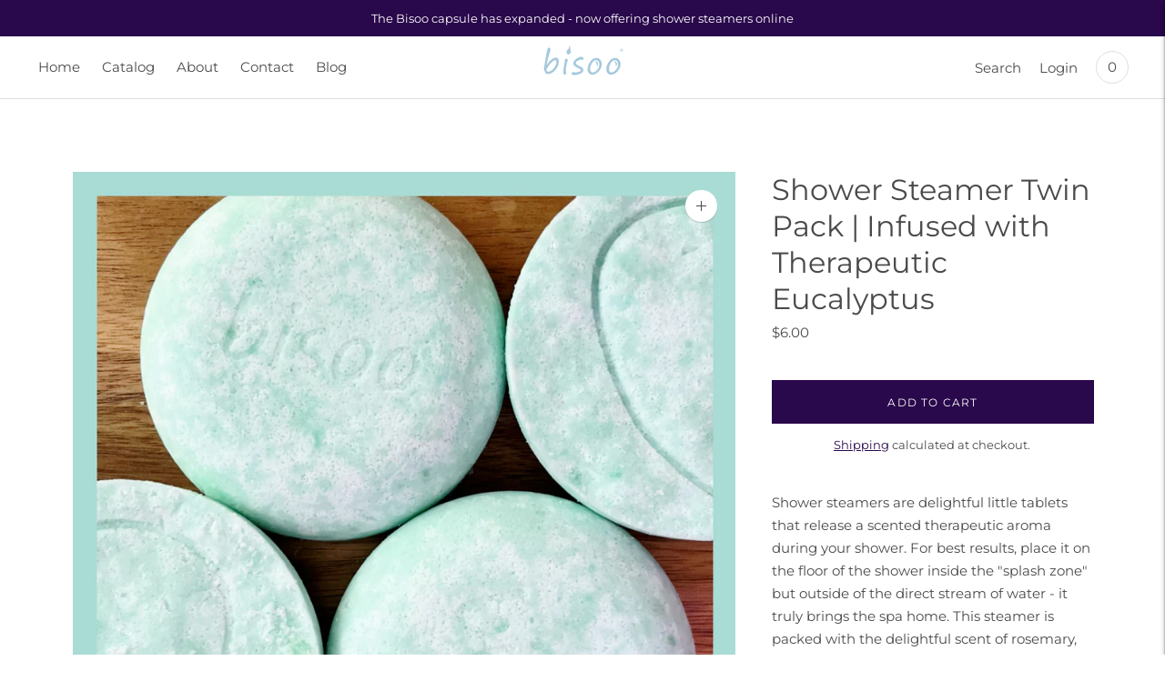

--- FILE ---
content_type: text/html; charset=utf-8
request_url: https://mybisoo.com/products/shower-steamer-twin-pack-infused-with-therapeutic-eucalyptus
body_size: 20025
content:
<!doctype html>

<!--
      ___                       ___           ___           ___
     /  /\                     /__/\         /  /\         /  /\
    /  /:/_                    \  \:\       /  /:/        /  /::\
   /  /:/ /\  ___     ___       \  \:\     /  /:/        /  /:/\:\
  /  /:/ /:/ /__/\   /  /\  ___  \  \:\   /  /:/  ___   /  /:/  \:\
 /__/:/ /:/  \  \:\ /  /:/ /__/\  \__\:\ /__/:/  /  /\ /__/:/ \__\:\
 \  \:\/:/    \  \:\  /:/  \  \:\ /  /:/ \  \:\ /  /:/ \  \:\ /  /:/
  \  \::/      \  \:\/:/    \  \:\  /:/   \  \:\  /:/   \  \:\  /:/
   \  \:\       \  \::/      \  \:\/:/     \  \:\/:/     \  \:\/:/
    \  \:\       \__\/        \  \::/       \  \::/       \  \::/
     \__\/                     \__\/         \__\/         \__\/

--------------------------------------------------------------------
#  Lorenza v3.4.4
#  Documentation: https://fluorescent.co/help/lorenza/
#  Purchase: https://themes.shopify.com/themes/lorenza
#  A product by Fluorescent: https://fluorescent.co/
--------------------------------------------------------------------

-->

<html class="no-js" lang="en">
<head>
  <meta charset="utf-8">
  <meta http-equiv="X-UA-Compatible" content="IE=edge,chrome=1">
  <meta name="viewport" content="width=device-width,initial-scale=1">
  <!-- Global site tag (gtag.js) - Google Analytics -->
  
<script async src="https://www.googletagmanager.com/gtag/js?id=UA-150926461-1"></script>
<script>
  window.dataLayer = window.dataLayer || [];
  function gtag(){dataLayer.push(arguments);}
  gtag('js', new Date());

  gtag('config', 'UA-150926461-1');
</script>
  
<!-- Google tag (gtag.js) -->
<script async src="https://www.googletagmanager.com/gtag/js?id=G-QH527SJ8TG"></script>
<script>
  window.dataLayer = window.dataLayer || [];
  function gtag(){dataLayer.push(arguments);}
  gtag('js', new Date());

  gtag('config', 'G-QH527SJ8TG');
</script>


  <link rel="canonical" href="https://mybisoo.com/products/shower-steamer-twin-pack-infused-with-therapeutic-eucalyptus">

  
<link rel="shortcut icon" href="//mybisoo.com/cdn/shop/files/5.3_giraffe_onlyAsset_16_32x32.png?v=1614301320" type="image/png"><title>Shower Steamer Twin Pack | Infused with Therapeutic Eucalyptus
&ndash; Bisoo</title><meta name="description" content="Bisoo&#39;s take on the shower steamer adheres to the highest quality standards. Invite the spa into your shower time with this lovely treat packed with calming eucalyptus, soothing rosemary, and therapeutic menthol.">





  
  
  
  
  




<meta name="description" content="Bisoo&amp;#39;s take on the shower steamer adheres to the highest quality standards. Invite the spa into your shower time with this lovely treat packed with calming eucalyptus, soothing rosemary, and therapeutic menthol." />
<meta property="og:url" content="https://mybisoo.com/products/shower-steamer-twin-pack-infused-with-therapeutic-eucalyptus">
<meta property="og:site_name" content="Bisoo">
<meta property="og:type" content="product">
<meta property="og:title" content="Shower Steamer Twin Pack | Infused with Therapeutic Eucalyptus">
<meta property="og:description" content="Bisoo&amp;#39;s take on the shower steamer adheres to the highest quality standards. Invite the spa into your shower time with this lovely treat packed with calming eucalyptus, soothing rosemary, and therapeutic menthol.">
<meta property="og:image" content="http://mybisoo.com/cdn/shop/files/88A5B0D8-F191-4066-AD09-EC884E2CE688_3_1024x.jpg?v=1701734512">
<meta property="og:image:secure_url" content="https://mybisoo.com/cdn/shop/files/88A5B0D8-F191-4066-AD09-EC884E2CE688_3_1024x.jpg?v=1701734512">
<meta property="og:price:amount" content="6.00">
<meta property="og:price:currency" content="USD">

<meta name="twitter:title" content="Shower Steamer Twin Pack | Infused with Therapeutic Eucalyptus">
<meta name="twitter:description" content="Bisoo&amp;#39;s take on the shower steamer adheres to the highest quality standards. Invite the spa into your shower time with this lovely treat packed with calming eucalyptus, soothing rosemary, and therapeutic menthol.">
<meta name="twitter:card" content="summary_large_image">
<meta name="twitter:image" content="https://mybisoo.com/cdn/shop/files/88A5B0D8-F191-4066-AD09-EC884E2CE688_3_1024x.jpg?v=1701734512">
<meta name="twitter:image:width" content="480">
<meta name="twitter:image:height" content="480">


  <script>
  console.log('THEME v3.4.4 by Fluorescent');

  document.documentElement.className = document.documentElement.className.replace('no-js', '');

  window.theme = {
    version: 'v3.4.4',
    moneyFormat: "${{amount}}",
    strings: {
      name: "Bisoo",
      addToCart: "Add to cart",
      soldOut: "Sold out",
      unavailable: "Unavailable",
      quickCartCheckout: "Go to Checkout",
      collection: {
        filter: "Filter",
        sort: "Sort",
        apply: "Apply",
        show: "Show",
        manual: "Translation missing: en.collections.sort.manual",
        price_ascending: "Translation missing: en.collections.sort.price_ascending",
        price_descending: "Translation missing: en.collections.sort.price_descending",
        title_ascending: "Translation missing: en.collections.sort.title_ascending",
        title_descending: "Translation missing: en.collections.sort.title_descending",
        created_ascending: "Translation missing: en.collections.sort.created_ascending",
        created_descending: "Translation missing: en.collections.sort.created_descending",
        best_selling: "Translation missing: en.collections.sort.best_selling",
      },
      cart: {
        general: {
          currency: "Currency",
          empty: "Your cart is currently empty."
        }
      },
      general: {
        menu: {
          logout: "Logout",
          login_register: "Login \/ Register"
        },
        products: {
          recently_viewed: "Recently Viewed",
          no_recently_viewed: "No recently viewed items."
        },
        search: {
          search: "Search",
          no_results: "Try checking your spelling or using different words.",
          placeholder: "Search",
          quick_search: "Quick search",
          quick_search_results: {
            one: "Result",
            other: "Results"
          },
          submit: "Submit"
        }
      },
      products: {
        product: {
          view: "View the full product",
          total_reviews: "reviews",
          write_review: "Write a review",
          share_heading: "Share",
          unavailable: "Unavailable",
          unitPrice: "Unit price",
          unitPriceSeparator: "per"
        }
      },
      layout: {
        cart: {
          title: "Cart"
        }
      },
      search: {
        headings: {
          articles: "Articles",
          pages: "Pages",
          products: "Products"
        },
        view_all: "View all",
        no_results: "We found no search results for",
        nothing_found: "Nothing found",
        no_product_results: "No product results for",
        no_page_results: "No page results for",
        no_article_results: "No article results for"
      },
      accessibility: {
        play_video: "Play",
        pause_video: "Pause",
      }
    },
    routes: {
      root: "/",
      cart: {
        base: "/cart",
        add: "/cart/add",
        change: "/cart/change",
        clear: "/cart/clear",
      },
      // Manual routes until Shopify adds support
      products: "/products",
      productRecommendations: "/recommendations/products"
    },
  }

  
</script>

  

<style>
  @font-face {
  font-family: Montserrat;
  font-weight: 400;
  font-style: normal;
  src: url("//mybisoo.com/cdn/fonts/montserrat/montserrat_n4.81949fa0ac9fd2021e16436151e8eaa539321637.woff2") format("woff2"),
       url("//mybisoo.com/cdn/fonts/montserrat/montserrat_n4.a6c632ca7b62da89c3594789ba828388aac693fe.woff") format("woff");
}


  @font-face {
  font-family: Montserrat;
  font-weight: 400;
  font-style: normal;
  src: url("//mybisoo.com/cdn/fonts/montserrat/montserrat_n4.81949fa0ac9fd2021e16436151e8eaa539321637.woff2") format("woff2"),
       url("//mybisoo.com/cdn/fonts/montserrat/montserrat_n4.a6c632ca7b62da89c3594789ba828388aac693fe.woff") format("woff");
}

  @font-face {
  font-family: Montserrat;
  font-weight: 500;
  font-style: normal;
  src: url("//mybisoo.com/cdn/fonts/montserrat/montserrat_n5.07ef3781d9c78c8b93c98419da7ad4fbeebb6635.woff2") format("woff2"),
       url("//mybisoo.com/cdn/fonts/montserrat/montserrat_n5.adf9b4bd8b0e4f55a0b203cdd84512667e0d5e4d.woff") format("woff");
}

  @font-face {
  font-family: Montserrat;
  font-weight: 400;
  font-style: italic;
  src: url("//mybisoo.com/cdn/fonts/montserrat/montserrat_i4.5a4ea298b4789e064f62a29aafc18d41f09ae59b.woff2") format("woff2"),
       url("//mybisoo.com/cdn/fonts/montserrat/montserrat_i4.072b5869c5e0ed5b9d2021e4c2af132e16681ad2.woff") format("woff");
}


  @font-face {
  font-family: Montserrat;
  font-weight: 400;
  font-style: normal;
  src: url("//mybisoo.com/cdn/fonts/montserrat/montserrat_n4.81949fa0ac9fd2021e16436151e8eaa539321637.woff2") format("woff2"),
       url("//mybisoo.com/cdn/fonts/montserrat/montserrat_n4.a6c632ca7b62da89c3594789ba828388aac693fe.woff") format("woff");
}

  @font-face {
  font-family: Montserrat;
  font-weight: 500;
  font-style: normal;
  src: url("//mybisoo.com/cdn/fonts/montserrat/montserrat_n5.07ef3781d9c78c8b93c98419da7ad4fbeebb6635.woff2") format("woff2"),
       url("//mybisoo.com/cdn/fonts/montserrat/montserrat_n5.adf9b4bd8b0e4f55a0b203cdd84512667e0d5e4d.woff") format("woff");
}

  @font-face {
  font-family: Montserrat;
  font-weight: 400;
  font-style: italic;
  src: url("//mybisoo.com/cdn/fonts/montserrat/montserrat_i4.5a4ea298b4789e064f62a29aafc18d41f09ae59b.woff2") format("woff2"),
       url("//mybisoo.com/cdn/fonts/montserrat/montserrat_i4.072b5869c5e0ed5b9d2021e4c2af132e16681ad2.woff") format("woff");
}

  @font-face {
  font-family: Montserrat;
  font-weight: 500;
  font-style: italic;
  src: url("//mybisoo.com/cdn/fonts/montserrat/montserrat_i5.d3a783eb0cc26f2fda1e99d1dfec3ebaea1dc164.woff2") format("woff2"),
       url("//mybisoo.com/cdn/fonts/montserrat/montserrat_i5.76d414ea3d56bb79ef992a9c62dce2e9063bc062.woff") format("woff");
}


  
  

  :root {
    --color-accent: #29084b;
    --color-text: #4a4a4a;
    --color-text-meta: rgba(74, 74, 74, 0.7);
    --color-button-bg: #f4f4f4;
    --color-button-hover-bg: #e7e7e7;
    --color-button-active-bg: #dbdbdb;
    --color-bg: #ffffff;
    --color-bg-transparent: rgba(255, 255, 255, 0.8);
    --color-bg-contrast: #f2f2f2;
    --color-bg-darker: #f7f7f7;
    --color-background-meta: #f5f5f5;
    --color-border: #dedede;
    --color-border-darker: #b8b8b8;
    --color-border-darkest: #9e9e9e;
    --color-input-text: #4b4b4b;
    --color-input-inactive-text: rgba(75, 75, 75, 0.7);
    --color-icon: #b1b1b1;
    --color-icon-darker: #8b8b8b;
    --color-icon-darkerest: #717171;
    --color-primary-button-bg: #29084b;
    --color-primary-button-active-bg: #1c0634;
    --color-secondary-button-text: #4a4a4a;
    --color-sale-badge: #29084b;
    --color-sold-out-badge: #4a4a4a;
    --color-success-message: #ecf7f8;
    --color-error-message: #dc143c;

    --color-contrast-text: #4b4b4b;
    --color-contrast-text-meta: rgba(75, 75, 75, 0.7);
    --color-contrast-bg: #f9f9f9;
    --color-contrast-border: #e2e2e2;
    --color-contrast-border-darker: #bcbcbc;
    --color-contrast-border-darkest: #a2a2a2;
    --color-contrast-input-text: #838383;
    --color-contrast-input-inactive-text: rgba(131, 131, 131, 0.7);
    --color-contrast-icon: #919191;

    --color-header-text: #4b4b4b;
    --color-header-bg: #ffffff;
    --color-header-border: #dedede;
    --color-header-border-darken: #c5c5c5;

    --color-footer-text: #ffffff;
    --color-footer-text-meta: rgba(255, 255, 255, 0.7);
    --color-footer-bg: #28094b;
    --color-footer-border: #465552;
    --color-footer-button-bg: #324340;
    --color-footer-button-bg-lighter: #3d524e;
    --color-footer-button-text: #ffffff;

    --color-navigation-text: #4b4b4b;
    --color-navigation-text-meta: rgba(75, 75, 75, 0.7);
    --color-navigation-bg: #ffffff;
    --color-navigation-bg-darker: #f2f2f2;

    --color-drawer-text: #4b4b4b;
    --color-drawer-text-meta: rgba(75, 75, 75, 0.7);
    --color-drawer-bg: #ffffff;
    --color-drawer-bg-darker: #f2f2f2;
    --color-drawer-background-meta: #f5f5f5;
    --color-drawer-border: #dadada;
    --color-drawer-border-darker: #b4b4b4;
    --color-drawer-border-darkest: #9a9a9a;
    --color-drawer-input-text: #919191;
    --color-drawer-input-inactive-text: rgba(145, 145, 145, 0.7);
    --color-drawer-icon: #b1b1b1;
    --color-drawer-icon-darker: #8b8b8b;

    --color-placeholder-bg: #fafafa;

    --color-bg-overlay: rgba(74, 74, 74, 0.25);

    --font-logo: Montserrat, sans-serif;
    --font-logo-weight: 400;
    --font-logo-style: normal;

    --font-heading: Montserrat, sans-serif;
    --font-heading-weight: 400;
    --font-heading-style: normal;
    --font-heading-bold-weight: 500;

    --font-body: Montserrat, sans-serif;
    --font-body-weight: 400;
    --font-body-style: normal;
    --font-body-bold-weight: 500;

    --font-size-body-extra-small: 12px;
    --font-size-body-small: 13px;
    --font-size-body-base: 15px;
    --font-size-body-large: 17px;
    --font-size-body-extra-large: 20px;

    --font-size-heading-display: 32px;
    --font-size-heading-1: 28px;
    --font-size-heading-1-small: 24px;
    --font-size-heading-2: 20px;
    --font-size-heading-3: 18px;

    --section-vertical-spacing: 40px;
    --section-vertical-spacing-desktop: 80px;
    --section-vertical-spacing-tall: 80px;
    --section-vertical-spacing-tall-desktop: 160px;

    /* Shopify pay specific */
    --payment-terms-background-color: #f5f5f5;
  }
</style>
  <link href="//mybisoo.com/cdn/shop/t/4/assets/index.css?v=11128348744699445971628715226" rel="stylesheet" type="text/css" media="all" />
  <style>
  .accordion__group:after {
    background-color: var(--color-icon);
    -webkit-mask: url(//mybisoo.com/cdn/shop/t/4/assets/chevron-down.svg?v=14797827152027912471628715224) 50% 50% no-repeat;
    mask: url(//mybisoo.com/cdn/shop/t/4/assets/chevron-down.svg?v=14797827152027912471628715224) 50% 50% no-repeat;
  }
</style>

  <script>window.performance && window.performance.mark && window.performance.mark('shopify.content_for_header.start');</script><meta id="shopify-digital-wallet" name="shopify-digital-wallet" content="/24159912032/digital_wallets/dialog">
<meta name="shopify-checkout-api-token" content="58b8f290a849e82e3784bf37257c5e1d">
<meta id="in-context-paypal-metadata" data-shop-id="24159912032" data-venmo-supported="false" data-environment="production" data-locale="en_US" data-paypal-v4="true" data-currency="USD">
<link rel="alternate" type="application/json+oembed" href="https://mybisoo.com/products/shower-steamer-twin-pack-infused-with-therapeutic-eucalyptus.oembed">
<script async="async" src="/checkouts/internal/preloads.js?locale=en-US"></script>
<link rel="preconnect" href="https://shop.app" crossorigin="anonymous">
<script async="async" src="https://shop.app/checkouts/internal/preloads.js?locale=en-US&shop_id=24159912032" crossorigin="anonymous"></script>
<script id="apple-pay-shop-capabilities" type="application/json">{"shopId":24159912032,"countryCode":"US","currencyCode":"USD","merchantCapabilities":["supports3DS"],"merchantId":"gid:\/\/shopify\/Shop\/24159912032","merchantName":"Bisoo","requiredBillingContactFields":["postalAddress","email"],"requiredShippingContactFields":["postalAddress","email"],"shippingType":"shipping","supportedNetworks":["visa","masterCard","amex","discover","elo","jcb"],"total":{"type":"pending","label":"Bisoo","amount":"1.00"},"shopifyPaymentsEnabled":true,"supportsSubscriptions":true}</script>
<script id="shopify-features" type="application/json">{"accessToken":"58b8f290a849e82e3784bf37257c5e1d","betas":["rich-media-storefront-analytics"],"domain":"mybisoo.com","predictiveSearch":true,"shopId":24159912032,"locale":"en"}</script>
<script>var Shopify = Shopify || {};
Shopify.shop = "edith-nancy.myshopify.com";
Shopify.locale = "en";
Shopify.currency = {"active":"USD","rate":"1.0"};
Shopify.country = "US";
Shopify.theme = {"name":"Lorenza","id":125472571559,"schema_name":"Lorenza","schema_version":"3.4.4","theme_store_id":798,"role":"main"};
Shopify.theme.handle = "null";
Shopify.theme.style = {"id":null,"handle":null};
Shopify.cdnHost = "mybisoo.com/cdn";
Shopify.routes = Shopify.routes || {};
Shopify.routes.root = "/";</script>
<script type="module">!function(o){(o.Shopify=o.Shopify||{}).modules=!0}(window);</script>
<script>!function(o){function n(){var o=[];function n(){o.push(Array.prototype.slice.apply(arguments))}return n.q=o,n}var t=o.Shopify=o.Shopify||{};t.loadFeatures=n(),t.autoloadFeatures=n()}(window);</script>
<script>
  window.ShopifyPay = window.ShopifyPay || {};
  window.ShopifyPay.apiHost = "shop.app\/pay";
  window.ShopifyPay.redirectState = null;
</script>
<script id="shop-js-analytics" type="application/json">{"pageType":"product"}</script>
<script defer="defer" async type="module" src="//mybisoo.com/cdn/shopifycloud/shop-js/modules/v2/client.init-shop-cart-sync_BN7fPSNr.en.esm.js"></script>
<script defer="defer" async type="module" src="//mybisoo.com/cdn/shopifycloud/shop-js/modules/v2/chunk.common_Cbph3Kss.esm.js"></script>
<script defer="defer" async type="module" src="//mybisoo.com/cdn/shopifycloud/shop-js/modules/v2/chunk.modal_DKumMAJ1.esm.js"></script>
<script type="module">
  await import("//mybisoo.com/cdn/shopifycloud/shop-js/modules/v2/client.init-shop-cart-sync_BN7fPSNr.en.esm.js");
await import("//mybisoo.com/cdn/shopifycloud/shop-js/modules/v2/chunk.common_Cbph3Kss.esm.js");
await import("//mybisoo.com/cdn/shopifycloud/shop-js/modules/v2/chunk.modal_DKumMAJ1.esm.js");

  window.Shopify.SignInWithShop?.initShopCartSync?.({"fedCMEnabled":true,"windoidEnabled":true});

</script>
<script>
  window.Shopify = window.Shopify || {};
  if (!window.Shopify.featureAssets) window.Shopify.featureAssets = {};
  window.Shopify.featureAssets['shop-js'] = {"shop-cart-sync":["modules/v2/client.shop-cart-sync_CJVUk8Jm.en.esm.js","modules/v2/chunk.common_Cbph3Kss.esm.js","modules/v2/chunk.modal_DKumMAJ1.esm.js"],"init-fed-cm":["modules/v2/client.init-fed-cm_7Fvt41F4.en.esm.js","modules/v2/chunk.common_Cbph3Kss.esm.js","modules/v2/chunk.modal_DKumMAJ1.esm.js"],"init-shop-email-lookup-coordinator":["modules/v2/client.init-shop-email-lookup-coordinator_Cc088_bR.en.esm.js","modules/v2/chunk.common_Cbph3Kss.esm.js","modules/v2/chunk.modal_DKumMAJ1.esm.js"],"init-windoid":["modules/v2/client.init-windoid_hPopwJRj.en.esm.js","modules/v2/chunk.common_Cbph3Kss.esm.js","modules/v2/chunk.modal_DKumMAJ1.esm.js"],"shop-button":["modules/v2/client.shop-button_B0jaPSNF.en.esm.js","modules/v2/chunk.common_Cbph3Kss.esm.js","modules/v2/chunk.modal_DKumMAJ1.esm.js"],"shop-cash-offers":["modules/v2/client.shop-cash-offers_DPIskqss.en.esm.js","modules/v2/chunk.common_Cbph3Kss.esm.js","modules/v2/chunk.modal_DKumMAJ1.esm.js"],"shop-toast-manager":["modules/v2/client.shop-toast-manager_CK7RT69O.en.esm.js","modules/v2/chunk.common_Cbph3Kss.esm.js","modules/v2/chunk.modal_DKumMAJ1.esm.js"],"init-shop-cart-sync":["modules/v2/client.init-shop-cart-sync_BN7fPSNr.en.esm.js","modules/v2/chunk.common_Cbph3Kss.esm.js","modules/v2/chunk.modal_DKumMAJ1.esm.js"],"init-customer-accounts-sign-up":["modules/v2/client.init-customer-accounts-sign-up_CfPf4CXf.en.esm.js","modules/v2/client.shop-login-button_DeIztwXF.en.esm.js","modules/v2/chunk.common_Cbph3Kss.esm.js","modules/v2/chunk.modal_DKumMAJ1.esm.js"],"pay-button":["modules/v2/client.pay-button_CgIwFSYN.en.esm.js","modules/v2/chunk.common_Cbph3Kss.esm.js","modules/v2/chunk.modal_DKumMAJ1.esm.js"],"init-customer-accounts":["modules/v2/client.init-customer-accounts_DQ3x16JI.en.esm.js","modules/v2/client.shop-login-button_DeIztwXF.en.esm.js","modules/v2/chunk.common_Cbph3Kss.esm.js","modules/v2/chunk.modal_DKumMAJ1.esm.js"],"avatar":["modules/v2/client.avatar_BTnouDA3.en.esm.js"],"init-shop-for-new-customer-accounts":["modules/v2/client.init-shop-for-new-customer-accounts_CsZy_esa.en.esm.js","modules/v2/client.shop-login-button_DeIztwXF.en.esm.js","modules/v2/chunk.common_Cbph3Kss.esm.js","modules/v2/chunk.modal_DKumMAJ1.esm.js"],"shop-follow-button":["modules/v2/client.shop-follow-button_BRMJjgGd.en.esm.js","modules/v2/chunk.common_Cbph3Kss.esm.js","modules/v2/chunk.modal_DKumMAJ1.esm.js"],"checkout-modal":["modules/v2/client.checkout-modal_B9Drz_yf.en.esm.js","modules/v2/chunk.common_Cbph3Kss.esm.js","modules/v2/chunk.modal_DKumMAJ1.esm.js"],"shop-login-button":["modules/v2/client.shop-login-button_DeIztwXF.en.esm.js","modules/v2/chunk.common_Cbph3Kss.esm.js","modules/v2/chunk.modal_DKumMAJ1.esm.js"],"lead-capture":["modules/v2/client.lead-capture_DXYzFM3R.en.esm.js","modules/v2/chunk.common_Cbph3Kss.esm.js","modules/v2/chunk.modal_DKumMAJ1.esm.js"],"shop-login":["modules/v2/client.shop-login_CA5pJqmO.en.esm.js","modules/v2/chunk.common_Cbph3Kss.esm.js","modules/v2/chunk.modal_DKumMAJ1.esm.js"],"payment-terms":["modules/v2/client.payment-terms_BxzfvcZJ.en.esm.js","modules/v2/chunk.common_Cbph3Kss.esm.js","modules/v2/chunk.modal_DKumMAJ1.esm.js"]};
</script>
<script>(function() {
  var isLoaded = false;
  function asyncLoad() {
    if (isLoaded) return;
    isLoaded = true;
    var urls = ["https:\/\/admin.revenuehunt.com\/embed.js?shop=edith-nancy.myshopify.com"];
    for (var i = 0; i < urls.length; i++) {
      var s = document.createElement('script');
      s.type = 'text/javascript';
      s.async = true;
      s.src = urls[i];
      var x = document.getElementsByTagName('script')[0];
      x.parentNode.insertBefore(s, x);
    }
  };
  if(window.attachEvent) {
    window.attachEvent('onload', asyncLoad);
  } else {
    window.addEventListener('load', asyncLoad, false);
  }
})();</script>
<script id="__st">var __st={"a":24159912032,"offset":-18000,"reqid":"cea4b1d7-0dd1-42ee-9aec-0ca0182b4ad4-1770056686","pageurl":"mybisoo.com\/products\/shower-steamer-twin-pack-infused-with-therapeutic-eucalyptus","u":"07dd068fb71a","p":"product","rtyp":"product","rid":7768534712487};</script>
<script>window.ShopifyPaypalV4VisibilityTracking = true;</script>
<script id="captcha-bootstrap">!function(){'use strict';const t='contact',e='account',n='new_comment',o=[[t,t],['blogs',n],['comments',n],[t,'customer']],c=[[e,'customer_login'],[e,'guest_login'],[e,'recover_customer_password'],[e,'create_customer']],r=t=>t.map((([t,e])=>`form[action*='/${t}']:not([data-nocaptcha='true']) input[name='form_type'][value='${e}']`)).join(','),a=t=>()=>t?[...document.querySelectorAll(t)].map((t=>t.form)):[];function s(){const t=[...o],e=r(t);return a(e)}const i='password',u='form_key',d=['recaptcha-v3-token','g-recaptcha-response','h-captcha-response',i],f=()=>{try{return window.sessionStorage}catch{return}},m='__shopify_v',_=t=>t.elements[u];function p(t,e,n=!1){try{const o=window.sessionStorage,c=JSON.parse(o.getItem(e)),{data:r}=function(t){const{data:e,action:n}=t;return t[m]||n?{data:e,action:n}:{data:t,action:n}}(c);for(const[e,n]of Object.entries(r))t.elements[e]&&(t.elements[e].value=n);n&&o.removeItem(e)}catch(o){console.error('form repopulation failed',{error:o})}}const l='form_type',E='cptcha';function T(t){t.dataset[E]=!0}const w=window,h=w.document,L='Shopify',v='ce_forms',y='captcha';let A=!1;((t,e)=>{const n=(g='f06e6c50-85a8-45c8-87d0-21a2b65856fe',I='https://cdn.shopify.com/shopifycloud/storefront-forms-hcaptcha/ce_storefront_forms_captcha_hcaptcha.v1.5.2.iife.js',D={infoText:'Protected by hCaptcha',privacyText:'Privacy',termsText:'Terms'},(t,e,n)=>{const o=w[L][v],c=o.bindForm;if(c)return c(t,g,e,D).then(n);var r;o.q.push([[t,g,e,D],n]),r=I,A||(h.body.append(Object.assign(h.createElement('script'),{id:'captcha-provider',async:!0,src:r})),A=!0)});var g,I,D;w[L]=w[L]||{},w[L][v]=w[L][v]||{},w[L][v].q=[],w[L][y]=w[L][y]||{},w[L][y].protect=function(t,e){n(t,void 0,e),T(t)},Object.freeze(w[L][y]),function(t,e,n,w,h,L){const[v,y,A,g]=function(t,e,n){const i=e?o:[],u=t?c:[],d=[...i,...u],f=r(d),m=r(i),_=r(d.filter((([t,e])=>n.includes(e))));return[a(f),a(m),a(_),s()]}(w,h,L),I=t=>{const e=t.target;return e instanceof HTMLFormElement?e:e&&e.form},D=t=>v().includes(t);t.addEventListener('submit',(t=>{const e=I(t);if(!e)return;const n=D(e)&&!e.dataset.hcaptchaBound&&!e.dataset.recaptchaBound,o=_(e),c=g().includes(e)&&(!o||!o.value);(n||c)&&t.preventDefault(),c&&!n&&(function(t){try{if(!f())return;!function(t){const e=f();if(!e)return;const n=_(t);if(!n)return;const o=n.value;o&&e.removeItem(o)}(t);const e=Array.from(Array(32),(()=>Math.random().toString(36)[2])).join('');!function(t,e){_(t)||t.append(Object.assign(document.createElement('input'),{type:'hidden',name:u})),t.elements[u].value=e}(t,e),function(t,e){const n=f();if(!n)return;const o=[...t.querySelectorAll(`input[type='${i}']`)].map((({name:t})=>t)),c=[...d,...o],r={};for(const[a,s]of new FormData(t).entries())c.includes(a)||(r[a]=s);n.setItem(e,JSON.stringify({[m]:1,action:t.action,data:r}))}(t,e)}catch(e){console.error('failed to persist form',e)}}(e),e.submit())}));const S=(t,e)=>{t&&!t.dataset[E]&&(n(t,e.some((e=>e===t))),T(t))};for(const o of['focusin','change'])t.addEventListener(o,(t=>{const e=I(t);D(e)&&S(e,y())}));const B=e.get('form_key'),M=e.get(l),P=B&&M;t.addEventListener('DOMContentLoaded',(()=>{const t=y();if(P)for(const e of t)e.elements[l].value===M&&p(e,B);[...new Set([...A(),...v().filter((t=>'true'===t.dataset.shopifyCaptcha))])].forEach((e=>S(e,t)))}))}(h,new URLSearchParams(w.location.search),n,t,e,['guest_login'])})(!0,!0)}();</script>
<script integrity="sha256-4kQ18oKyAcykRKYeNunJcIwy7WH5gtpwJnB7kiuLZ1E=" data-source-attribution="shopify.loadfeatures" defer="defer" src="//mybisoo.com/cdn/shopifycloud/storefront/assets/storefront/load_feature-a0a9edcb.js" crossorigin="anonymous"></script>
<script crossorigin="anonymous" defer="defer" src="//mybisoo.com/cdn/shopifycloud/storefront/assets/shopify_pay/storefront-65b4c6d7.js?v=20250812"></script>
<script data-source-attribution="shopify.dynamic_checkout.dynamic.init">var Shopify=Shopify||{};Shopify.PaymentButton=Shopify.PaymentButton||{isStorefrontPortableWallets:!0,init:function(){window.Shopify.PaymentButton.init=function(){};var t=document.createElement("script");t.src="https://mybisoo.com/cdn/shopifycloud/portable-wallets/latest/portable-wallets.en.js",t.type="module",document.head.appendChild(t)}};
</script>
<script data-source-attribution="shopify.dynamic_checkout.buyer_consent">
  function portableWalletsHideBuyerConsent(e){var t=document.getElementById("shopify-buyer-consent"),n=document.getElementById("shopify-subscription-policy-button");t&&n&&(t.classList.add("hidden"),t.setAttribute("aria-hidden","true"),n.removeEventListener("click",e))}function portableWalletsShowBuyerConsent(e){var t=document.getElementById("shopify-buyer-consent"),n=document.getElementById("shopify-subscription-policy-button");t&&n&&(t.classList.remove("hidden"),t.removeAttribute("aria-hidden"),n.addEventListener("click",e))}window.Shopify?.PaymentButton&&(window.Shopify.PaymentButton.hideBuyerConsent=portableWalletsHideBuyerConsent,window.Shopify.PaymentButton.showBuyerConsent=portableWalletsShowBuyerConsent);
</script>
<script data-source-attribution="shopify.dynamic_checkout.cart.bootstrap">document.addEventListener("DOMContentLoaded",(function(){function t(){return document.querySelector("shopify-accelerated-checkout-cart, shopify-accelerated-checkout")}if(t())Shopify.PaymentButton.init();else{new MutationObserver((function(e,n){t()&&(Shopify.PaymentButton.init(),n.disconnect())})).observe(document.body,{childList:!0,subtree:!0})}}));
</script>
<link id="shopify-accelerated-checkout-styles" rel="stylesheet" media="screen" href="https://mybisoo.com/cdn/shopifycloud/portable-wallets/latest/accelerated-checkout-backwards-compat.css" crossorigin="anonymous">
<style id="shopify-accelerated-checkout-cart">
        #shopify-buyer-consent {
  margin-top: 1em;
  display: inline-block;
  width: 100%;
}

#shopify-buyer-consent.hidden {
  display: none;
}

#shopify-subscription-policy-button {
  background: none;
  border: none;
  padding: 0;
  text-decoration: underline;
  font-size: inherit;
  cursor: pointer;
}

#shopify-subscription-policy-button::before {
  box-shadow: none;
}

      </style>

<script>window.performance && window.performance.mark && window.performance.mark('shopify.content_for_header.end');</script>
<link href="https://monorail-edge.shopifysvc.com" rel="dns-prefetch">
<script>(function(){if ("sendBeacon" in navigator && "performance" in window) {try {var session_token_from_headers = performance.getEntriesByType('navigation')[0].serverTiming.find(x => x.name == '_s').description;} catch {var session_token_from_headers = undefined;}var session_cookie_matches = document.cookie.match(/_shopify_s=([^;]*)/);var session_token_from_cookie = session_cookie_matches && session_cookie_matches.length === 2 ? session_cookie_matches[1] : "";var session_token = session_token_from_headers || session_token_from_cookie || "";function handle_abandonment_event(e) {var entries = performance.getEntries().filter(function(entry) {return /monorail-edge.shopifysvc.com/.test(entry.name);});if (!window.abandonment_tracked && entries.length === 0) {window.abandonment_tracked = true;var currentMs = Date.now();var navigation_start = performance.timing.navigationStart;var payload = {shop_id: 24159912032,url: window.location.href,navigation_start,duration: currentMs - navigation_start,session_token,page_type: "product"};window.navigator.sendBeacon("https://monorail-edge.shopifysvc.com/v1/produce", JSON.stringify({schema_id: "online_store_buyer_site_abandonment/1.1",payload: payload,metadata: {event_created_at_ms: currentMs,event_sent_at_ms: currentMs}}));}}window.addEventListener('pagehide', handle_abandonment_event);}}());</script>
<script id="web-pixels-manager-setup">(function e(e,d,r,n,o){if(void 0===o&&(o={}),!Boolean(null===(a=null===(i=window.Shopify)||void 0===i?void 0:i.analytics)||void 0===a?void 0:a.replayQueue)){var i,a;window.Shopify=window.Shopify||{};var t=window.Shopify;t.analytics=t.analytics||{};var s=t.analytics;s.replayQueue=[],s.publish=function(e,d,r){return s.replayQueue.push([e,d,r]),!0};try{self.performance.mark("wpm:start")}catch(e){}var l=function(){var e={modern:/Edge?\/(1{2}[4-9]|1[2-9]\d|[2-9]\d{2}|\d{4,})\.\d+(\.\d+|)|Firefox\/(1{2}[4-9]|1[2-9]\d|[2-9]\d{2}|\d{4,})\.\d+(\.\d+|)|Chrom(ium|e)\/(9{2}|\d{3,})\.\d+(\.\d+|)|(Maci|X1{2}).+ Version\/(15\.\d+|(1[6-9]|[2-9]\d|\d{3,})\.\d+)([,.]\d+|)( \(\w+\)|)( Mobile\/\w+|) Safari\/|Chrome.+OPR\/(9{2}|\d{3,})\.\d+\.\d+|(CPU[ +]OS|iPhone[ +]OS|CPU[ +]iPhone|CPU IPhone OS|CPU iPad OS)[ +]+(15[._]\d+|(1[6-9]|[2-9]\d|\d{3,})[._]\d+)([._]\d+|)|Android:?[ /-](13[3-9]|1[4-9]\d|[2-9]\d{2}|\d{4,})(\.\d+|)(\.\d+|)|Android.+Firefox\/(13[5-9]|1[4-9]\d|[2-9]\d{2}|\d{4,})\.\d+(\.\d+|)|Android.+Chrom(ium|e)\/(13[3-9]|1[4-9]\d|[2-9]\d{2}|\d{4,})\.\d+(\.\d+|)|SamsungBrowser\/([2-9]\d|\d{3,})\.\d+/,legacy:/Edge?\/(1[6-9]|[2-9]\d|\d{3,})\.\d+(\.\d+|)|Firefox\/(5[4-9]|[6-9]\d|\d{3,})\.\d+(\.\d+|)|Chrom(ium|e)\/(5[1-9]|[6-9]\d|\d{3,})\.\d+(\.\d+|)([\d.]+$|.*Safari\/(?![\d.]+ Edge\/[\d.]+$))|(Maci|X1{2}).+ Version\/(10\.\d+|(1[1-9]|[2-9]\d|\d{3,})\.\d+)([,.]\d+|)( \(\w+\)|)( Mobile\/\w+|) Safari\/|Chrome.+OPR\/(3[89]|[4-9]\d|\d{3,})\.\d+\.\d+|(CPU[ +]OS|iPhone[ +]OS|CPU[ +]iPhone|CPU IPhone OS|CPU iPad OS)[ +]+(10[._]\d+|(1[1-9]|[2-9]\d|\d{3,})[._]\d+)([._]\d+|)|Android:?[ /-](13[3-9]|1[4-9]\d|[2-9]\d{2}|\d{4,})(\.\d+|)(\.\d+|)|Mobile Safari.+OPR\/([89]\d|\d{3,})\.\d+\.\d+|Android.+Firefox\/(13[5-9]|1[4-9]\d|[2-9]\d{2}|\d{4,})\.\d+(\.\d+|)|Android.+Chrom(ium|e)\/(13[3-9]|1[4-9]\d|[2-9]\d{2}|\d{4,})\.\d+(\.\d+|)|Android.+(UC? ?Browser|UCWEB|U3)[ /]?(15\.([5-9]|\d{2,})|(1[6-9]|[2-9]\d|\d{3,})\.\d+)\.\d+|SamsungBrowser\/(5\.\d+|([6-9]|\d{2,})\.\d+)|Android.+MQ{2}Browser\/(14(\.(9|\d{2,})|)|(1[5-9]|[2-9]\d|\d{3,})(\.\d+|))(\.\d+|)|K[Aa][Ii]OS\/(3\.\d+|([4-9]|\d{2,})\.\d+)(\.\d+|)/},d=e.modern,r=e.legacy,n=navigator.userAgent;return n.match(d)?"modern":n.match(r)?"legacy":"unknown"}(),u="modern"===l?"modern":"legacy",c=(null!=n?n:{modern:"",legacy:""})[u],f=function(e){return[e.baseUrl,"/wpm","/b",e.hashVersion,"modern"===e.buildTarget?"m":"l",".js"].join("")}({baseUrl:d,hashVersion:r,buildTarget:u}),m=function(e){var d=e.version,r=e.bundleTarget,n=e.surface,o=e.pageUrl,i=e.monorailEndpoint;return{emit:function(e){var a=e.status,t=e.errorMsg,s=(new Date).getTime(),l=JSON.stringify({metadata:{event_sent_at_ms:s},events:[{schema_id:"web_pixels_manager_load/3.1",payload:{version:d,bundle_target:r,page_url:o,status:a,surface:n,error_msg:t},metadata:{event_created_at_ms:s}}]});if(!i)return console&&console.warn&&console.warn("[Web Pixels Manager] No Monorail endpoint provided, skipping logging."),!1;try{return self.navigator.sendBeacon.bind(self.navigator)(i,l)}catch(e){}var u=new XMLHttpRequest;try{return u.open("POST",i,!0),u.setRequestHeader("Content-Type","text/plain"),u.send(l),!0}catch(e){return console&&console.warn&&console.warn("[Web Pixels Manager] Got an unhandled error while logging to Monorail."),!1}}}}({version:r,bundleTarget:l,surface:e.surface,pageUrl:self.location.href,monorailEndpoint:e.monorailEndpoint});try{o.browserTarget=l,function(e){var d=e.src,r=e.async,n=void 0===r||r,o=e.onload,i=e.onerror,a=e.sri,t=e.scriptDataAttributes,s=void 0===t?{}:t,l=document.createElement("script"),u=document.querySelector("head"),c=document.querySelector("body");if(l.async=n,l.src=d,a&&(l.integrity=a,l.crossOrigin="anonymous"),s)for(var f in s)if(Object.prototype.hasOwnProperty.call(s,f))try{l.dataset[f]=s[f]}catch(e){}if(o&&l.addEventListener("load",o),i&&l.addEventListener("error",i),u)u.appendChild(l);else{if(!c)throw new Error("Did not find a head or body element to append the script");c.appendChild(l)}}({src:f,async:!0,onload:function(){if(!function(){var e,d;return Boolean(null===(d=null===(e=window.Shopify)||void 0===e?void 0:e.analytics)||void 0===d?void 0:d.initialized)}()){var d=window.webPixelsManager.init(e)||void 0;if(d){var r=window.Shopify.analytics;r.replayQueue.forEach((function(e){var r=e[0],n=e[1],o=e[2];d.publishCustomEvent(r,n,o)})),r.replayQueue=[],r.publish=d.publishCustomEvent,r.visitor=d.visitor,r.initialized=!0}}},onerror:function(){return m.emit({status:"failed",errorMsg:"".concat(f," has failed to load")})},sri:function(e){var d=/^sha384-[A-Za-z0-9+/=]+$/;return"string"==typeof e&&d.test(e)}(c)?c:"",scriptDataAttributes:o}),m.emit({status:"loading"})}catch(e){m.emit({status:"failed",errorMsg:(null==e?void 0:e.message)||"Unknown error"})}}})({shopId: 24159912032,storefrontBaseUrl: "https://mybisoo.com",extensionsBaseUrl: "https://extensions.shopifycdn.com/cdn/shopifycloud/web-pixels-manager",monorailEndpoint: "https://monorail-edge.shopifysvc.com/unstable/produce_batch",surface: "storefront-renderer",enabledBetaFlags: ["2dca8a86"],webPixelsConfigList: [{"id":"shopify-app-pixel","configuration":"{}","eventPayloadVersion":"v1","runtimeContext":"STRICT","scriptVersion":"0450","apiClientId":"shopify-pixel","type":"APP","privacyPurposes":["ANALYTICS","MARKETING"]},{"id":"shopify-custom-pixel","eventPayloadVersion":"v1","runtimeContext":"LAX","scriptVersion":"0450","apiClientId":"shopify-pixel","type":"CUSTOM","privacyPurposes":["ANALYTICS","MARKETING"]}],isMerchantRequest: false,initData: {"shop":{"name":"Bisoo","paymentSettings":{"currencyCode":"USD"},"myshopifyDomain":"edith-nancy.myshopify.com","countryCode":"US","storefrontUrl":"https:\/\/mybisoo.com"},"customer":null,"cart":null,"checkout":null,"productVariants":[{"price":{"amount":6.0,"currencyCode":"USD"},"product":{"title":"Shower Steamer Twin Pack | Infused with Therapeutic Eucalyptus","vendor":"Bisoo","id":"7768534712487","untranslatedTitle":"Shower Steamer Twin Pack | Infused with Therapeutic Eucalyptus","url":"\/products\/shower-steamer-twin-pack-infused-with-therapeutic-eucalyptus","type":""},"id":"43645686415527","image":{"src":"\/\/mybisoo.com\/cdn\/shop\/files\/88A5B0D8-F191-4066-AD09-EC884E2CE688_3.jpg?v=1701734512"},"sku":"","title":"Default Title","untranslatedTitle":"Default Title"}],"purchasingCompany":null},},"https://mybisoo.com/cdn","3918e4e0wbf3ac3cepc5707306mb02b36c6",{"modern":"","legacy":""},{"shopId":"24159912032","storefrontBaseUrl":"https:\/\/mybisoo.com","extensionBaseUrl":"https:\/\/extensions.shopifycdn.com\/cdn\/shopifycloud\/web-pixels-manager","surface":"storefront-renderer","enabledBetaFlags":"[\"2dca8a86\"]","isMerchantRequest":"false","hashVersion":"3918e4e0wbf3ac3cepc5707306mb02b36c6","publish":"custom","events":"[[\"page_viewed\",{}],[\"product_viewed\",{\"productVariant\":{\"price\":{\"amount\":6.0,\"currencyCode\":\"USD\"},\"product\":{\"title\":\"Shower Steamer Twin Pack | Infused with Therapeutic Eucalyptus\",\"vendor\":\"Bisoo\",\"id\":\"7768534712487\",\"untranslatedTitle\":\"Shower Steamer Twin Pack | Infused with Therapeutic Eucalyptus\",\"url\":\"\/products\/shower-steamer-twin-pack-infused-with-therapeutic-eucalyptus\",\"type\":\"\"},\"id\":\"43645686415527\",\"image\":{\"src\":\"\/\/mybisoo.com\/cdn\/shop\/files\/88A5B0D8-F191-4066-AD09-EC884E2CE688_3.jpg?v=1701734512\"},\"sku\":\"\",\"title\":\"Default Title\",\"untranslatedTitle\":\"Default Title\"}}]]"});</script><script>
  window.ShopifyAnalytics = window.ShopifyAnalytics || {};
  window.ShopifyAnalytics.meta = window.ShopifyAnalytics.meta || {};
  window.ShopifyAnalytics.meta.currency = 'USD';
  var meta = {"product":{"id":7768534712487,"gid":"gid:\/\/shopify\/Product\/7768534712487","vendor":"Bisoo","type":"","handle":"shower-steamer-twin-pack-infused-with-therapeutic-eucalyptus","variants":[{"id":43645686415527,"price":600,"name":"Shower Steamer Twin Pack | Infused with Therapeutic Eucalyptus","public_title":null,"sku":""}],"remote":false},"page":{"pageType":"product","resourceType":"product","resourceId":7768534712487,"requestId":"cea4b1d7-0dd1-42ee-9aec-0ca0182b4ad4-1770056686"}};
  for (var attr in meta) {
    window.ShopifyAnalytics.meta[attr] = meta[attr];
  }
</script>
<script class="analytics">
  (function () {
    var customDocumentWrite = function(content) {
      var jquery = null;

      if (window.jQuery) {
        jquery = window.jQuery;
      } else if (window.Checkout && window.Checkout.$) {
        jquery = window.Checkout.$;
      }

      if (jquery) {
        jquery('body').append(content);
      }
    };

    var hasLoggedConversion = function(token) {
      if (token) {
        return document.cookie.indexOf('loggedConversion=' + token) !== -1;
      }
      return false;
    }

    var setCookieIfConversion = function(token) {
      if (token) {
        var twoMonthsFromNow = new Date(Date.now());
        twoMonthsFromNow.setMonth(twoMonthsFromNow.getMonth() + 2);

        document.cookie = 'loggedConversion=' + token + '; expires=' + twoMonthsFromNow;
      }
    }

    var trekkie = window.ShopifyAnalytics.lib = window.trekkie = window.trekkie || [];
    if (trekkie.integrations) {
      return;
    }
    trekkie.methods = [
      'identify',
      'page',
      'ready',
      'track',
      'trackForm',
      'trackLink'
    ];
    trekkie.factory = function(method) {
      return function() {
        var args = Array.prototype.slice.call(arguments);
        args.unshift(method);
        trekkie.push(args);
        return trekkie;
      };
    };
    for (var i = 0; i < trekkie.methods.length; i++) {
      var key = trekkie.methods[i];
      trekkie[key] = trekkie.factory(key);
    }
    trekkie.load = function(config) {
      trekkie.config = config || {};
      trekkie.config.initialDocumentCookie = document.cookie;
      var first = document.getElementsByTagName('script')[0];
      var script = document.createElement('script');
      script.type = 'text/javascript';
      script.onerror = function(e) {
        var scriptFallback = document.createElement('script');
        scriptFallback.type = 'text/javascript';
        scriptFallback.onerror = function(error) {
                var Monorail = {
      produce: function produce(monorailDomain, schemaId, payload) {
        var currentMs = new Date().getTime();
        var event = {
          schema_id: schemaId,
          payload: payload,
          metadata: {
            event_created_at_ms: currentMs,
            event_sent_at_ms: currentMs
          }
        };
        return Monorail.sendRequest("https://" + monorailDomain + "/v1/produce", JSON.stringify(event));
      },
      sendRequest: function sendRequest(endpointUrl, payload) {
        // Try the sendBeacon API
        if (window && window.navigator && typeof window.navigator.sendBeacon === 'function' && typeof window.Blob === 'function' && !Monorail.isIos12()) {
          var blobData = new window.Blob([payload], {
            type: 'text/plain'
          });

          if (window.navigator.sendBeacon(endpointUrl, blobData)) {
            return true;
          } // sendBeacon was not successful

        } // XHR beacon

        var xhr = new XMLHttpRequest();

        try {
          xhr.open('POST', endpointUrl);
          xhr.setRequestHeader('Content-Type', 'text/plain');
          xhr.send(payload);
        } catch (e) {
          console.log(e);
        }

        return false;
      },
      isIos12: function isIos12() {
        return window.navigator.userAgent.lastIndexOf('iPhone; CPU iPhone OS 12_') !== -1 || window.navigator.userAgent.lastIndexOf('iPad; CPU OS 12_') !== -1;
      }
    };
    Monorail.produce('monorail-edge.shopifysvc.com',
      'trekkie_storefront_load_errors/1.1',
      {shop_id: 24159912032,
      theme_id: 125472571559,
      app_name: "storefront",
      context_url: window.location.href,
      source_url: "//mybisoo.com/cdn/s/trekkie.storefront.c59ea00e0474b293ae6629561379568a2d7c4bba.min.js"});

        };
        scriptFallback.async = true;
        scriptFallback.src = '//mybisoo.com/cdn/s/trekkie.storefront.c59ea00e0474b293ae6629561379568a2d7c4bba.min.js';
        first.parentNode.insertBefore(scriptFallback, first);
      };
      script.async = true;
      script.src = '//mybisoo.com/cdn/s/trekkie.storefront.c59ea00e0474b293ae6629561379568a2d7c4bba.min.js';
      first.parentNode.insertBefore(script, first);
    };
    trekkie.load(
      {"Trekkie":{"appName":"storefront","development":false,"defaultAttributes":{"shopId":24159912032,"isMerchantRequest":null,"themeId":125472571559,"themeCityHash":"9826841244840082525","contentLanguage":"en","currency":"USD","eventMetadataId":"39106711-4296-4dde-a275-aa7c245dcfc7"},"isServerSideCookieWritingEnabled":true,"monorailRegion":"shop_domain","enabledBetaFlags":["65f19447","b5387b81"]},"Session Attribution":{},"S2S":{"facebookCapiEnabled":false,"source":"trekkie-storefront-renderer","apiClientId":580111}}
    );

    var loaded = false;
    trekkie.ready(function() {
      if (loaded) return;
      loaded = true;

      window.ShopifyAnalytics.lib = window.trekkie;

      var originalDocumentWrite = document.write;
      document.write = customDocumentWrite;
      try { window.ShopifyAnalytics.merchantGoogleAnalytics.call(this); } catch(error) {};
      document.write = originalDocumentWrite;

      window.ShopifyAnalytics.lib.page(null,{"pageType":"product","resourceType":"product","resourceId":7768534712487,"requestId":"cea4b1d7-0dd1-42ee-9aec-0ca0182b4ad4-1770056686","shopifyEmitted":true});

      var match = window.location.pathname.match(/checkouts\/(.+)\/(thank_you|post_purchase)/)
      var token = match? match[1]: undefined;
      if (!hasLoggedConversion(token)) {
        setCookieIfConversion(token);
        window.ShopifyAnalytics.lib.track("Viewed Product",{"currency":"USD","variantId":43645686415527,"productId":7768534712487,"productGid":"gid:\/\/shopify\/Product\/7768534712487","name":"Shower Steamer Twin Pack | Infused with Therapeutic Eucalyptus","price":"6.00","sku":"","brand":"Bisoo","variant":null,"category":"","nonInteraction":true,"remote":false},undefined,undefined,{"shopifyEmitted":true});
      window.ShopifyAnalytics.lib.track("monorail:\/\/trekkie_storefront_viewed_product\/1.1",{"currency":"USD","variantId":43645686415527,"productId":7768534712487,"productGid":"gid:\/\/shopify\/Product\/7768534712487","name":"Shower Steamer Twin Pack | Infused with Therapeutic Eucalyptus","price":"6.00","sku":"","brand":"Bisoo","variant":null,"category":"","nonInteraction":true,"remote":false,"referer":"https:\/\/mybisoo.com\/products\/shower-steamer-twin-pack-infused-with-therapeutic-eucalyptus"});
      }
    });


        var eventsListenerScript = document.createElement('script');
        eventsListenerScript.async = true;
        eventsListenerScript.src = "//mybisoo.com/cdn/shopifycloud/storefront/assets/shop_events_listener-3da45d37.js";
        document.getElementsByTagName('head')[0].appendChild(eventsListenerScript);

})();</script>
  <script>
  if (!window.ga || (window.ga && typeof window.ga !== 'function')) {
    window.ga = function ga() {
      (window.ga.q = window.ga.q || []).push(arguments);
      if (window.Shopify && window.Shopify.analytics && typeof window.Shopify.analytics.publish === 'function') {
        window.Shopify.analytics.publish("ga_stub_called", {}, {sendTo: "google_osp_migration"});
      }
      console.error("Shopify's Google Analytics stub called with:", Array.from(arguments), "\nSee https://help.shopify.com/manual/promoting-marketing/pixels/pixel-migration#google for more information.");
    };
    if (window.Shopify && window.Shopify.analytics && typeof window.Shopify.analytics.publish === 'function') {
      window.Shopify.analytics.publish("ga_stub_initialized", {}, {sendTo: "google_osp_migration"});
    }
  }
</script>
<script
  defer
  src="https://mybisoo.com/cdn/shopifycloud/perf-kit/shopify-perf-kit-3.1.0.min.js"
  data-application="storefront-renderer"
  data-shop-id="24159912032"
  data-render-region="gcp-us-central1"
  data-page-type="product"
  data-theme-instance-id="125472571559"
  data-theme-name="Lorenza"
  data-theme-version="3.4.4"
  data-monorail-region="shop_domain"
  data-resource-timing-sampling-rate="10"
  data-shs="true"
  data-shs-beacon="true"
  data-shs-export-with-fetch="true"
  data-shs-logs-sample-rate="1"
  data-shs-beacon-endpoint="https://mybisoo.com/api/collect"
></script>
</head>

<body 
  class="template-product"
  data-zoom-animation-enabled="true"
>

  <header class="header-container">
    <div id="shopify-section-announcement-bar" class="shopify-section announcement-bar-section">

<section
  class="announcement-bar-wrapper"
  data-section-id="announcement-bar"
  data-section-type="announcement-bar"
  data-timing="5000"
>
  

    
      <div
        class="announcement-bar flex items-center justify-center"
        style="
          background-color: ;
          color: #ffffff;
        "
        data-index="0"
        
      >
        <div class="announcement-bar__content"><a class="color-inherit" href="/products/shower-steamer-twin-pack-infused-with-therapeutic-eucalyptus">
              The Bisoo capsule has expanded - now offering shower steamers online
            </a></div>
      </div>
    
  
</section>

</div>
    <div id="shopify-section-header" class="shopify-section header-section">

<script>
  window.theme.quickCartNote = "Your subtotal today is [subtotal]. Shipping and taxes will calculated at checkout.";
</script>

<section
  data-component="header"
  data-section-id="header"
  data-section-type="header"
  class="bg-base  w-100 z-5"
  data-navigation='
    [{
          "active": "false",
          "child_active": "false",
          "current": "false",
          "child_current": "false",
          "levels": "0",
          "links": [],
          "title": "Home",
          "type": "frontpage_link",
          "url": "/"
        }

        ,
{
          "active": "false",
          "child_active": "false",
          "current": "false",
          "child_current": "false",
          "levels": "0",
          "links": [],
          "title": "Catalog",
          "type": "collection_link",
          "url": "/collections/frontpage"
        }

        ,
{
          "active": "false",
          "child_active": "false",
          "current": "false",
          "child_current": "false",
          "levels": "0",
          "links": [],
          "title": "About",
          "type": "page_link",
          "url": "/pages/about-us"
        }

        ,
{
          "active": "false",
          "child_active": "false",
          "current": "false",
          "child_current": "false",
          "levels": "0",
          "links": [],
          "title": "Contact",
          "type": "http_link",
          "url": "https://mybisoo.com/pages/contact-us"
        }

        ,
{
          "active": "false",
          "child_active": "false",
          "current": "false",
          "child_current": "false",
          "levels": "0",
          "links": [],
          "title": "Blog",
          "type": "blog_link",
          "url": "/blogs/soapy-and-informative"
        }

        
]
  '
>
  <div
    id="header"
    class="header  header--default header--alignment-left header--detect-menu-length"
    data-transparent-header="false"
  >
  <div class="header__content">
    <div class="flex justify-between w-100" data-primary-navigation="yes">
      <nav class="header__nav">
        


<ul
  class="list ma0 pa0 lh-copy  nav  nav--depth-1  "
  
>
  

    
    
    

    
    

    

    
    
      <li class="nav__item nav__item-home">
        <a class="nav__link  nav__item-primary" href="/">Home</a>
      </li>

    
    
  

    
    
    

    
    

    

    
    
      <li class="nav__item nav__item-catalog">
        <a class="nav__link  nav__item-primary" href="/collections/frontpage">Catalog</a>
      </li>

    
    
  

    
    
    

    
    

    

    
    
      <li class="nav__item nav__item-about">
        <a class="nav__link  nav__item-primary" href="/pages/about-us">About</a>
      </li>

    
    
  

    
    
    

    
    

    

    
    
      <li class="nav__item nav__item-contact">
        <a class="nav__link  nav__item-primary" href="https://mybisoo.com/pages/contact-us">Contact</a>
      </li>

    
    
  

    
    
    

    
    

    

    
    
      <li class="nav__item nav__item-blog">
        <a class="nav__link  nav__item-primary" href="/blogs/soapy-and-informative">Blog</a>
      </li>

    
    
  
</ul>
      </nav>
      <div class="no-js-menu no-js-menu--desktop">
        <nav>
  <ul>
    
      <li><a href="/">Home</a></li>
      
    
      <li><a href="/collections/frontpage">Catalog</a></li>
      
    
      <li><a href="/pages/about-us">About</a></li>
      
    
      <li><a href="https://mybisoo.com/pages/contact-us">Contact</a></li>
      
    
      <li><a href="/blogs/soapy-and-informative">Blog</a></li>
      
    
  </ul>
</nav>
      </div>

      <div class="mobile-nav">
        <a href="#" id="mobile-nav" class="mobile-nav__trigger">
          <div class="header__menu-icon">
            <svg width="20" height="20" fill="none" xmlns="http://www.w3.org/2000/svg">
  <path stroke="currentColor" d="M1 5.5h18M1 10.5h18M1 15.5h18"/>
</svg>
          </div>
        </a>
      </div>

      <h1 class="header__logo-wrapper">
        <a href="/" class="header__logo-image color-inherit logo-orientation--width">
          
          
            <img
              class="header__logo"
              src="//mybisoo.com/cdn/shop/files/8.1_bisoo_logo_90x.png?v=1614325375"
              srcset="//mybisoo.com/cdn/shop/files/8.1_bisoo_logo_90x.png?v=1614325375 1x, //mybisoo.com/cdn/shop/files/8.1_bisoo_logo_90x@2x.png?v=1614325375 2x"
              alt="bisoo_logo_text">
          
          
        </a>
      </h1>

      <div class="header__icon-wrapper">
        <ul class="header__icon-list">
          
          
          <li class="header__icon header__icon--search">
            <noscript>
            <a href="/search" class="color-inherit">
              <div class="relative">
                Search
              </div>
            </a>
            </noscript>
            

<div class="quick-search">
  <script type="application/json" data-settings>
  {
    "limit": 3,
    "show_articles": true,
    "show_pages": true,
    "show_products": true,
    "show_price": true,
    "show_vendor": false
  }
</script>

  <a href="#" class="color-inherit no-ajax quick-search__trigger">
    Search
  </a>

  <div class="search hidden">
    <div class="search__container">
      <form action="/search" class="search__input-container" autocomplete="off">
        <input
          autofocus
          type="search"
          name="q"
          class="search__input"
          placeholder="Search products, articles, pages"
        />

        <div class="search__input-actions">
          <a href="#" class="search__input-clear accent underline">
            Clear
          </a>
          <button
            type="submit"
            class="search__submit-button"
          >
            <svg xmlns="http://www.w3.org/2000/svg" viewBox="0 0 11 8" fill="currentColor">
  <path d="M7.2 0l-.7.7 2.6 2.8H0v1h9.2L6.5 7.3l.7.7L11 4 7.2 0z"/>
</svg>
          </button>

          <a href="#" class="search__input-close">
            <svg xmlns="http://www.w3.org/2000/svg" width="12" height="12">
  <g fill="none" stroke="currentColor" stroke-linecap="round" stroke-linejoin="round">
    <path d="M10.714 1.286l-9.428 9.428M1.286 1.286l9.428 9.428" stroke-width=".85714"/>
  </g>
</svg>
          </a>
        </div>

        <div class="search__results"></div>
      </form>
    </div>
  </div>

  <div class="search__overlay"></div>
</div>

          </li><li class="header__icon header__icon--account">
              <a href="/account" class="quick-cart__trigger color-inherit">
              
                Login
              
              </a>
            </li><li class="header__icon header__icon--cart">
              <div class="quick-cart__icon">
                <a href="/cart" class="quick-cart__trigger color-inherit js-cart-drawer-toggle">
                  <div class="quick-cart__indicator js-cart-count">
                    <span class="quick-cart__indicator-inner">
                      0
                    </span>
                  </div>
                </a>
              </div>
          </li>
        </ul>
      </div>
    </div>
  </div>
  <div class="no-js-menu no-js-menu--mobile">
    <nav>
  <ul>
    
      <li><a href="/">Home</a></li>
      
    
      <li><a href="/collections/frontpage">Catalog</a></li>
      
    
      <li><a href="/pages/about-us">About</a></li>
      
    
      <li><a href="https://mybisoo.com/pages/contact-us">Contact</a></li>
      
    
      <li><a href="/blogs/soapy-and-informative">Blog</a></li>
      
    
  </ul>
</nav>
  </div>
  </div>

</section>



<style>
  .header__logo-text {
    font-size: 22px;
  }

  .header.header--transparent {
    border-color: rgba(255, 255, 255, 0.1);
    color: #ffffff;
  }

  .header.header--transparent .header__menu-icon .icon,
  .header.header--transparent .disclosure__toggle  {
    color: #ffffff;
  }

  .header.header--transparent .quick-cart__indicator {
    border-color: rgba(255, 255, 255, 0.1);
  }

  .header.header--transparent .header__icon-wrapper,
  .header.header--transparent #mobile-nav {
    color: #ffffff;
  }

  

  
    .header__logo-image {
      width: 90px;
    }

    @media (min-width: 38em) and (max-width: 60em) {
      .header__logo-image {
        width: 67.5px;
        min-width: 90px;
      }
    }

    @media (max-width: 38em) {
      .header__logo-image {
        width: 45.0px;
        min-width: 90px;
      }
    }
  

  
  

  

  @media (min-width: 60em) {
    .header--alignment-center .header__icon-wrapper {
      flex-basis: 300px;
    }

    .header--alignment-center .header__logo-wrapper {
      flex-basis: 300px;
    }
  }
</style>







<section
  class="drawer-menu"
  data-drawer-menu
>
  <div class="drawer-menu__overlay" data-overlay></div>

  <div class="drawer-menu__panel shadow-3">

    <div class="drawer-menu__search-overlay" data-quick-search>
      <script type="application/json" data-settings>
  {
    "limit": 3,
    "show_articles": true,
    "show_pages": true,
    "show_products": true,
    "show_price": true,
    "show_vendor": false
  }
</script>
      <form action="/search" class="quick-search__container" autocomplete="off">
        <div class="drawer-menu__search-bar">
          <input
            class="drawer-menu__search-input input-reset"
            type="text"
            name="q"
            placeholder="Search products, articles, pages"
            data-input
          />
          <a class="drawer-menu__search-close" href="#" data-close>
            <svg xmlns="http://www.w3.org/2000/svg" width="10" height="10">
  <path d="M7.247.357l-4.39 4.39a.357.357 0 0 0 0 .506l4.39 4.39" fill="none" stroke="currentColor" stroke-linecap="round" stroke-linejoin="round" stroke-width="1"/>
</svg>
          </a>
        </div>
        <div class="drawer-menu__search-results" data-results scroll-lock-ignore></div>
      </form>
    </div>

    <div class="drawer-menu__header">
      <a href="/" class="drawer-menu__logo ttu has-custom-logo logo-orientation--width">
          <img
            src="//mybisoo.com/cdn/shop/files/8.1_bisoo_logo_90x.png?v=1614325375"
            srcset="//mybisoo.com/cdn/shop/files/8.1_bisoo_logo_90x.png?v=1614325375 1x, //mybisoo.com/cdn/shop/files/8.1_bisoo_logo_90x@2x.png?v=1614325375 2x"
            alt="bisoo_logo_text"></a>
      <a href="#" class="drawer-menu__close" data-close-drawer>
        <svg xmlns="http://www.w3.org/2000/svg" width="12" height="12">
  <g fill="none" stroke="currentColor" stroke-linecap="round" stroke-linejoin="round">
    <path d="M10.714 1.286l-9.428 9.428M1.286 1.286l9.428 9.428" stroke-width=".85714"/>
  </g>
</svg>
      </a>
    </div>

    <div class="drawer-menu__bottom">
      <div class="drawer-menu__all-links" data-depth="0" data-all-links>
        <div class="drawer-menu__contents" scroll-lock-ignore>

          <div class="drawer-menu__main" data-main>
            <ul class="drawer-menu__primary-links" data-primary-container="true" data-depth="0">
              <li class="drawer-menu__item" data-list-item>
    <a
      data-item="link"
      class="drawer-menu__link "
      href="/"
      
    >
      <span>Home</span></a>

    
</li><li class="drawer-menu__item" data-list-item>
    <a
      data-item="link"
      class="drawer-menu__link "
      href="/collections/frontpage"
      
    >
      <span>Catalog</span></a>

    
</li><li class="drawer-menu__item" data-list-item>
    <a
      data-item="link"
      class="drawer-menu__link "
      href="/pages/about-us"
      
    >
      <span>About</span></a>

    
</li><li class="drawer-menu__item" data-list-item>
    <a
      data-item="link"
      class="drawer-menu__link "
      href="https://mybisoo.com/pages/contact-us"
      
    >
      <span>Contact</span></a>

    
</li><li class="drawer-menu__item" data-list-item>
    <a
      data-item="link"
      class="drawer-menu__link "
      href="/blogs/soapy-and-informative"
      
    >
      <span>Blog</span></a>

    
</li>
            </ul>
          </div>
        </div>

        <div class="drawer-menu__footer" data-footer><li class="drawer-menu__item" data-list-item>
                <a class="drawer-menu__link" href="/account">
                    Register / Login
</a>
              </li><li class="drawer-menu__item drawer-menu__item--search">
            <a class="drawer-menu__link" href="#" data-search>
              Search
            </a>
          </li>
        </div>
      </div>
    </div>
  </div>
</section>

<style>
  
    .drawer-menu__logo.has-custom-logo {
      width: 90px;
    }
  
</style>


</div>
  </header>
  <div class="header-overlay" data-header-overlay>
  <div class="header-overlay__inner"></div>
</div>

  <div class="theme-editor-scroll-offset"></div>
  <div class="product-page-wrapper">
  <div class="product-page-wrapper__inner">
    <div id="shopify-section-product--static" class="shopify-section">

<section
  class="
    product
    product--has-thumbs
    
    product--thumbnails-vertical
    product--thumbnails-large
  "
  data-section-id="product--static"
  data-section-type="product"
>
  
    <div class="product__media-action">
      <button type="button" class="product__media-action-button">
        <svg width="11" height="11" fill="none" stroke="currentColor" xmlns="http://www.w3.org/2000/svg">
  <path d="M5.5 0v11M0 5.5h11"/>
</svg>
      </button>
    </div>
  

  <div class="product__mobile-header">
    
  

  <h1 class="product__title type-heading-display mt0 mb1">Shower Steamer Twin Pack | Infused with Therapeutic Eucalyptus</h1>

  <div class="product__price">
    <s data-compare-price class="mr1 meta hide">
      
      <span class="visually-hidden" data-compare-text>Regular price</span>
    </s>
    <span data-product-price>$6.00</span>
    <dl data-unit-price-container class="unit-price">
  <dt>
    <span class="visually-hidden visually-hidden--inline">Unit price</span>
  </dt>
  <dd class="unit-price__price type-body-regular"><span data-unit-price></span><span aria-hidden="true">/</span><span class="visually-hidden">per&nbsp;</span><span data-unit-base><span data-unit-price-base-unit></span></span>
  </dd>
</dl>
  </div>

  <div class="product__reviews hidden mb3">
    <span class="product__reviews-stars hidden"></span>
    <a href="#" class="product__reviews-trigger accent"></a>
  </div>

  </div>

  <div class="product__media-container">
<div class="product__media">
      
<div class="media-wrapper" data-media-id="28298199302311" data-product-media-wrapper>
            <div
  class="media"
  data-media-id="28298199302311"
  data-media-type="image"
  
  
><a class="media__image" href="/products/shower-steamer-twin-pack-infused-with-therapeutic-eucalyptus" data-open="28298199302311">
      


<div class="image image--28298199302311 ">
  <img
    class="image__img lazyload "
    src="//mybisoo.com/cdn/shop/files/88A5B0D8-F191-4066-AD09-EC884E2CE688_3_300x300.jpg?v=1701734512"
    data-src="//mybisoo.com/cdn/shop/files/88A5B0D8-F191-4066-AD09-EC884E2CE688_3_{width}x.jpg?v=1701734512"
    data-widths="[180, 360, 540, 720, 900, 1080, 1296, 1512, 1728, 2048]"
    data-aspectratio="1.0"
    data-sizes="auto"
    alt="Shower Steamer Twin Pack | Infused with Therapeutic Eucalyptus"
  >
</div><style>
    .image--28298199302311 {
      padding-top: 100.0%;
    }
  </style>
    </a></div>
          </div>
    </div></div><div class="product__meta">
    <div class="product__meta-inner">

      <div class="product__header">
        
  

  <h1 class="product__title type-heading-display mt0 mb1">Shower Steamer Twin Pack | Infused with Therapeutic Eucalyptus</h1>

  <div class="product__price">
    <s data-compare-price class="mr1 meta hide">
      
      <span class="visually-hidden" data-compare-text>Regular price</span>
    </s>
    <span data-product-price>$6.00</span>
    <dl data-unit-price-container class="unit-price">
  <dt>
    <span class="visually-hidden visually-hidden--inline">Unit price</span>
  </dt>
  <dd class="unit-price__price type-body-regular"><span data-unit-price></span><span aria-hidden="true">/</span><span class="visually-hidden">per&nbsp;</span><span data-unit-base><span data-unit-price-base-unit></span></span>
  </dd>
</dl>
  </div>

  <div class="product__reviews hidden mb3">
    <span class="product__reviews-stars hidden"></span>
    <a href="#" class="product__reviews-trigger accent"></a>
  </div>

      </div>

      



<form method="post" action="/cart/add" id="product_form_7768534712487" accept-charset="UTF-8" class="product-form product-form-product--static
 product-form--hide-variant-labels 
" enctype="multipart/form-data" novalidate="novalidate" data-product-form="" data-product-handle="shower-steamer-twin-pack-infused-with-therapeutic-eucalyptus" data-ajax-enabled="true"><input type="hidden" name="form_type" value="product" /><input type="hidden" name="utf8" value="✓" />

  

  
  <div class="product-form__variants">
    <select
      name="id"
      class="input"
      id="variant-selector"
      data-variant-select
    >
      
        <option value="43645686415527" selected="selected">
          Default Title 
        </option>
      
    </select>
  </div>

  <div class="product-form__controls-group product-form__controls-group--submit">

    <div class="product-form__item product-form__item--submit product-form__item--no-variants"
    >

      <div class="product-form__submit-button-wrapper">
        <div class="product-form__controls-group hidden">
          <div class="product-form__item product-form__quantity">
            <button
              type="button"
              class="product-form__quantity-button product-form__quantity-subtract-item"
              aria-label="Add product quantity"
            >
              <svg width="10" height="2" fill="none" stroke="currentColor" xmlns="http://www.w3.org/2000/svg" focusable="false">
  <path d="M1 1h8" stroke-linecap="square"/>
</svg>
            </button>
            <input
              type="number" id="Quantity-product--static"
              name="quantity" value="01" min="1" pattern="[0-9]*"
              class="product-form__input product-form__input--quantity" data-quantity-input
              aria-label="Product quantity"
            >
            <button
              type="button"
              class="product-form__quantity-button product-form__quantity-add-item"
              aria-label="Subtract product quantity"
            >
              <svg width="11" height="11" fill="none" stroke="currentColor" xmlns="http://www.w3.org/2000/svg" focusable="false">
  <path d="M5.5 0v11M0 5.5h11"/>
</svg>
            </button>
          </div>
        </div>

        <button type="submit" name="add"
          
          aria-label="Add to cart"
          class="bttn product-form__cart-submit mt2"
          data-lang-available="Add to cart"
          data-lang-unavailable="Unavailable"
          data-lang-sold-out="Sold out"
          data-add-to-cart
          
        >
          <span class="bttn__spinner">
            <svg version="1.1" xmlns="http://www.w3.org/2000/svg" xmlns:xlink="http://www.w3.org/1999/xlink" x="0px" y="0px"
              width="20px" height="20px" viewBox="0 0 50 50" style="enable-background:new 0 0 50 50;" xml:space="preserve">
            <path fill="currentColor" d="M43.935,25.145c0-10.318-8.364-18.683-18.683-18.683c-10.318,0-18.683,8.365-18.683,18.683h4.068c0-8.071,6.543-14.615,14.615-14.615c8.072,0,14.615,6.543,14.615,14.615H43.935z">
              <animateTransform attributeType="xml"
                attributeName="transform"
                type="rotate"
                from="0 25 25"
                to="360 25 25"
                dur="0.6s"
                repeatCount="indefinite"/>
              </path>
            </svg>
          </span>

          <span data-add-to-cart-text>
            
              Add to cart
            
          </span>
        </button>
      </div>

      
    </div>
  </div><div class="product__policies rte type-body-small tc mt2 mb0" data-product-policies><a href="/policies/shipping-policy">Shipping</a> calculated at checkout.
</div>
  <div class="product-form__shop-pay type-body-small"></div>

  
  <div data-store-availability-container data-base-url="https://mybisoo.com/"></div>
<input type="hidden" name="product-id" value="7768534712487" /><input type="hidden" name="section-id" value="product--static" /></form>
<p class="visually-hidden" data-product-status
        aria-live="polite"
        role="status"
      ></p><p class="visually-hidden" data-loader-status
        aria-live="assertive"
        role="alert"
        aria-hidden="true"
      >Adding product to your cart</p>

      <div class="product__description mt5 rte">
        <p>Shower steamers are delightful little tablets that release a scented therapeutic aroma during your shower. For best results, place it on the floor of the shower inside the "splash zone" but outside of the direct stream of water - it truly brings the spa home. This steamer is packed with the delightful scent of rosemary, cooling eucalyptus, and relaxing menthol.<br></p>
<p>Packaged in pairs, you'll receive two ~120g aqua-colored steamers per order.</p>
<p>Please note this is not meant to do double duty as a bath bomb, nor is it intended to be rubbed directly on the skin.</p>
      </div>

      
    </div>
  </div><div class="lightbox" data-lightbox>
  

  <div class="lightbox__nav">
    <button
      type="button"
      class="lightbox__button lightbox__button-previous"
      aria-label="Move to previous carousel slide"
      data-prev
    >
      <svg xmlns="http://www.w3.org/2000/svg" width="10" height="10">
  <path d="M7.247.357l-4.39 4.39a.357.357 0 0 0 0 .506l4.39 4.39" fill="none" stroke="currentColor" stroke-linecap="round" stroke-linejoin="round" stroke-width="1"/>
</svg>
    </button>
    <button
      class="lightbox__button lightbox__button-close"
      data-close
      aria-label="Close"
    >
      <svg xmlns="http://www.w3.org/2000/svg" width="12" height="12">
  <g fill="none" stroke="currentColor" stroke-linecap="round" stroke-linejoin="round">
    <path d="M10.714 1.286l-9.428 9.428M1.286 1.286l9.428 9.428" stroke-width=".85714"/>
  </g>
</svg>
    </button>
    <button
      type="button"
      class="lightbox__button lightbox__button-next"
      aria-label="Move to next carousel slide"
      data-next
    >
      <svg xmlns="http://www.w3.org/2000/svg" width="10" height="10">
  <path d="M2.753.357l4.39 4.39a.357.357 0 0 1 0 .506l-4.39 4.39" fill="none" stroke="currentcolor" stroke-linecap="round" stroke-linejoin="round" stroke-width="1"/>
</svg>
    </button>
  </div>
  <div class="lightbox__images-wrapper">
    <div class="lightbox__images" data-slider data-scroll-lock-ignore><div
          class="lightbox__image"
          data-id="28298199302311"
          data-slide
          data-slide-index="0"
        >
          


<div class="image image--28298199302311 ">
  <img
    class="image__img lazyload "
    src="//mybisoo.com/cdn/shop/files/88A5B0D8-F191-4066-AD09-EC884E2CE688_3_300x300.jpg?v=1701734512"
    data-src="//mybisoo.com/cdn/shop/files/88A5B0D8-F191-4066-AD09-EC884E2CE688_3_{width}x.jpg?v=1701734512"
    data-widths="[180, 360, 540, 720, 900, 1080, 1296, 1512, 1728, 2048]"
    data-aspectratio="1.0"
    data-sizes="auto"
    alt="Shower Steamer Twin Pack | Infused with Therapeutic Eucalyptus"
  >
</div><style>
    .image--28298199302311 {
      padding-top: 100.0%;
    }
  </style>
        </div></div>
  </div>
</div>

  <div class="drawer reviews-flyout" data-reviews-drawer>
  <div class="reviews-flyout__header">
    <a href="#" data-reviews-close>
      <svg xmlns="http://www.w3.org/2000/svg" width="12" height="12">
  <g fill="none" stroke="currentColor" stroke-linecap="round" stroke-linejoin="round">
    <path d="M10.714 1.286l-9.428 9.428M1.286 1.286l9.428 9.428" stroke-width=".85714"/>
  </g>
</svg>
    </a>
  </div>

  <div id="shopify-product-reviews" data-id="7768534712487"></div>
</div>
</section>


  <script type="application/json" id="ProductJson-product--static">
    {"id":7768534712487,"title":"Shower Steamer Twin Pack | Infused with Therapeutic Eucalyptus","handle":"shower-steamer-twin-pack-infused-with-therapeutic-eucalyptus","description":"\u003cp\u003eShower steamers are delightful little tablets that release a scented therapeutic aroma during your shower. For best results, place it on the floor of the shower inside the \"splash zone\" but outside of the direct stream of water - it truly brings the spa home. This steamer is packed with the delightful scent of rosemary, cooling eucalyptus, and relaxing menthol.\u003cbr\u003e\u003c\/p\u003e\n\u003cp\u003ePackaged in pairs, you'll receive two ~120g aqua-colored steamers per order.\u003c\/p\u003e\n\u003cp\u003ePlease note this is not meant to do double duty as a bath bomb, nor is it intended to be rubbed directly on the skin.\u003c\/p\u003e","published_at":"2023-12-04T19:01:50-05:00","created_at":"2023-12-04T19:01:50-05:00","vendor":"Bisoo","type":"","tags":[],"price":600,"price_min":600,"price_max":600,"available":true,"price_varies":false,"compare_at_price":null,"compare_at_price_min":0,"compare_at_price_max":0,"compare_at_price_varies":false,"variants":[{"id":43645686415527,"title":"Default Title","option1":"Default Title","option2":null,"option3":null,"sku":"","requires_shipping":true,"taxable":false,"featured_image":null,"available":true,"name":"Shower Steamer Twin Pack | Infused with Therapeutic Eucalyptus","public_title":null,"options":["Default Title"],"price":600,"weight":120,"compare_at_price":null,"inventory_management":null,"barcode":"","requires_selling_plan":false,"selling_plan_allocations":[]}],"images":["\/\/mybisoo.com\/cdn\/shop\/files\/88A5B0D8-F191-4066-AD09-EC884E2CE688_3.jpg?v=1701734512"],"featured_image":"\/\/mybisoo.com\/cdn\/shop\/files\/88A5B0D8-F191-4066-AD09-EC884E2CE688_3.jpg?v=1701734512","options":["Title"],"media":[{"alt":null,"id":28298199302311,"position":1,"preview_image":{"aspect_ratio":1.0,"height":1899,"width":1899,"src":"\/\/mybisoo.com\/cdn\/shop\/files\/88A5B0D8-F191-4066-AD09-EC884E2CE688_3.jpg?v=1701734512"},"aspect_ratio":1.0,"height":1899,"media_type":"image","src":"\/\/mybisoo.com\/cdn\/shop\/files\/88A5B0D8-F191-4066-AD09-EC884E2CE688_3.jpg?v=1701734512","width":1899}],"requires_selling_plan":false,"selling_plan_groups":[],"content":"\u003cp\u003eShower steamers are delightful little tablets that release a scented therapeutic aroma during your shower. For best results, place it on the floor of the shower inside the \"splash zone\" but outside of the direct stream of water - it truly brings the spa home. This steamer is packed with the delightful scent of rosemary, cooling eucalyptus, and relaxing menthol.\u003cbr\u003e\u003c\/p\u003e\n\u003cp\u003ePackaged in pairs, you'll receive two ~120g aqua-colored steamers per order.\u003c\/p\u003e\n\u003cp\u003ePlease note this is not meant to do double duty as a bath bomb, nor is it intended to be rubbed directly on the skin.\u003c\/p\u003e"}
  </script>
  <script type="application/json" id="ModelJson-product--static">
    []
  </script>


</div>

    <div id="shopify-section-text--static" class="shopify-section">


</div>
    <div id="shopify-section-gallery-grid--static" class="shopify-section">


</div>
    <div id="shopify-section-product-recommendations--static" class="shopify-section">
  

  <section
    data-section-id="product-recommendations--static"
    data-section-type="product-recommendations"
    class="product-recommendations product-recommendations--column-3"
  >
    <div
      class="product-recommendations__inner"
      data-product-id="7768534712487"
      data-limit="6"
    ></div>
  </section>


</div>
  </div>
</div>
  <div id="shopify-section-exit-intent" class="shopify-section">
  

<div
  class="exit-intent exit-intent--bottom-right"
  data-section-id="exit-intent"
  data-section-type="exit-intent"
  data-mobile-landing-timeout="10000"
>
  <div class="exit-intent__content">

    
      <div
        class="exit-intent__image responsive__img lazyload"
        data-bgset="
//mybisoo.com/cdn/shop/files/8.11_no_border_wm_e7c595ba-9431-413b-bd79-7b2669f62b45_180x.jpg?v=1628718657 180w 180h,//mybisoo.com/cdn/shop/files/8.11_no_border_wm_e7c595ba-9431-413b-bd79-7b2669f62b45_360x.jpg?v=1628718657 360w 360h,//mybisoo.com/cdn/shop/files/8.11_no_border_wm_e7c595ba-9431-413b-bd79-7b2669f62b45_540x.jpg?v=1628718657 540w 540h,//mybisoo.com/cdn/shop/files/8.11_no_border_wm_e7c595ba-9431-413b-bd79-7b2669f62b45_720x.jpg?v=1628718657 720w 720h,//mybisoo.com/cdn/shop/files/8.11_no_border_wm_e7c595ba-9431-413b-bd79-7b2669f62b45_900x.jpg?v=1628718657 900w 900h,//mybisoo.com/cdn/shop/files/8.11_no_border_wm_e7c595ba-9431-413b-bd79-7b2669f62b45_1080x.jpg?v=1628718657 1080w 1080h,//mybisoo.com/cdn/shop/files/8.11_no_border_wm_e7c595ba-9431-413b-bd79-7b2669f62b45_1296x.jpg?v=1628718657 1296w 1296h,//mybisoo.com/cdn/shop/files/8.11_no_border_wm_e7c595ba-9431-413b-bd79-7b2669f62b45_1512x.jpg?v=1628718657 1512w 1512h,//mybisoo.com/cdn/shop/files/8.11_no_border_wm_e7c595ba-9431-413b-bd79-7b2669f62b45_1728x.jpg?v=1628718657 1728w 1728h,//mybisoo.com/cdn/shop/files/8.11_no_border_wm_e7c595ba-9431-413b-bd79-7b2669f62b45_1944x.jpg?v=1628718657 1944w 1944h,//mybisoo.com/cdn/shop/files/8.11_no_border_wm_e7c595ba-9431-413b-bd79-7b2669f62b45_2160x.jpg?v=1628718657 2160w 2160h,//mybisoo.com/cdn/shop/files/8.11_no_border_wm_e7c595ba-9431-413b-bd79-7b2669f62b45_2376x.jpg?v=1628718657 2376w 2376h,//mybisoo.com/cdn/shop/files/8.11_no_border_wm_e7c595ba-9431-413b-bd79-7b2669f62b45_2550x.jpg?v=1628718657 2550w 2550h"
        style="background-image: url(//mybisoo.com/cdn/shop/files/8.11_no_border_wm_e7c595ba-9431-413b-bd79-7b2669f62b45_small.jpg?v=1628718657);"
        role="img"
      ></div>
    
    <div class="exit-intent__inner">
      
        <div class="exit-intent__heading">
          Be in the know
        </div>
      

      
        <div class="exit-intent__message">
          Thanks for visiting! Sign up for first look updates here.
        </div>
      

      <div class="exit-intent__form">
        <form method="post" action="/contact#contact_form" id="contact_form" accept-charset="UTF-8" class="contact-form"><input type="hidden" name="form_type" value="customer" /><input type="hidden" name="utf8" value="✓" />
          
            <input type="hidden" name="contact[tags]" value="newsletter">
            <input type="email"
              class="exit-intent__input input-reset input w-100"
              name="contact[email]"
              id="Email"
              value=""
              placeholder="Email address"
              autocorrect="off"
              autocapitalize="off"
            >
            <label class="label--above" for="Email">Email address</label>
            <button type="submit" name="commit" id="Subscribe" class="exit-intent__button">
              <svg xmlns="http://www.w3.org/2000/svg" viewBox="0 0 11 8" fill="currentColor">
  <path d="M7.2 0l-.7.7 2.6 2.8H0v1h9.2L6.5 7.3l.7.7L11 4 7.2 0z"/>
</svg>
            </button>

          
        </form>
      </div>

      <a href="#" class="exit-intent__close" data-close-icon>
        <svg xmlns="http://www.w3.org/2000/svg" width="12" height="12">
  <g fill="none" stroke="currentColor" stroke-linecap="round" stroke-linejoin="round">
    <path d="M10.714 1.286l-9.428 9.428M1.286 1.286l9.428 9.428" stroke-width=".85714"/>
  </g>
</svg>
      </a>
    </div>
  </div>
</div>



<style>
  .exit-intent__content {
    background-color: #ffffff;
    color: #1b1b1b;
  }

  .exit-intent__content input {
    border-color: #dedede;
    background-color: #ffffff;
    color: #1b1b1b;
  }

  .exit-intent__content input::placeholder {
    color: rgba(27, 27, 27, 0.7) !important;
  }

  .exit-intent__content label {
    background-color: #ffffff !important;
    color: rgba(27, 27, 27, 0.7) !important;
  }

  .exit-intent__button {
    color: #1b1b1b;
  }
</style>



</div>
  <div id="shopify-section-footer" class="shopify-section">



<footer
  data-section-id="footer"
  data-section-type="footer"
  class="footer"
>
  <div class="footer__container">

    
      <section class="footer__cols">
        

          
            <div class="footer__col-text">
              <h3 class="footer__col-title overline mt0 mb3">bisoo</h3>
              
                <div class="rte">
                  <p>Consciously formulated. Consciously manufactured.</p><p><a href="https://www.walmart.com/search?query=bisoo&redirect=false" target="_blank" title="https://www.walmart.com/search?query=bisoo&redirect=false">Find us at Walmart</a></p>
                </div>
              
            </div>
          

          

        

          

          
            <div class="footer__col-list">
              <h3 class="footer__col-title overline mt0 mb3">Footer menu</h3>
              
                <ul class="list ma0 pa0">
                  
                    <li class="list-item ma0"><a href="/search">Search</a></li>
                  
                    <li class="list-item ma0"><a href="/policies/privacy-policy">Privacy Policy</a></li>
                  
                    <li class="list-item ma0"><a href="/policies/refund-policy">Refund Policy</a></li>
                  
                    <li class="list-item ma0"><a href="/policies/shipping-policy">Shipping Policy</a></li>
                  
                    <li class="list-item ma0"><a href="/policies/terms-of-service">Terms of Service</a></li>
                  
                </ul>
              
            </div>
          

        

          

          
            <div class="footer__col-list">
              <h3 class="footer__col-title overline mt0 mb3">Main menu</h3>
              
                <ul class="list ma0 pa0">
                  
                    <li class="list-item ma0"><a href="/">Home</a></li>
                  
                    <li class="list-item ma0"><a href="/collections/frontpage">Catalog</a></li>
                  
                    <li class="list-item ma0"><a href="/pages/about-us">About</a></li>
                  
                    <li class="list-item ma0"><a href="https://mybisoo.com/pages/contact-us">Contact</a></li>
                  
                    <li class="list-item ma0"><a href="/blogs/soapy-and-informative">Blog</a></li>
                  
                </ul>
              
            </div>
          

        

        
          <div class="footer__newsletter">
            <h3 class="footer__col-title overline mt0 mb3"> Newsletter</h3>

            
              <div class="footer__signup-text mb3">
                Sign up for occassional updates about Bisoo happenings, including in-person shopping opportunities and limited edition launches. I promise not to spam you.
              </div>
            

            <div class="footer__input-wrap">

              <form method="post" action="/contact#contact_form" id="contact_form" accept-charset="UTF-8" class="contact-form"><input type="hidden" name="form_type" value="customer" /><input type="hidden" name="utf8" value="✓" />
                
                
                  <input type="hidden" name="contact[tags]" value="newsletter">
                  <div class="newsletter__input-container">
                    <input type="email"
                      class="input-reset input"
                      name="contact[email]"
                      id="Email"
                      value=""
                      placeholder="Email address"
                      autocorrect="off"
                      autocapitalize="off">
                      <label class="label--above" for="Email">Email address</label>
                      <button class="footer__newsletter-button">
                        <svg xmlns="http://www.w3.org/2000/svg" viewBox="0 0 11 8" fill="currentColor">
  <path d="M7.2 0l-.7.7 2.6 2.8H0v1h9.2L6.5 7.3l.7.7L11 4 7.2 0z"/>
</svg>
                      </button>
                  </div>
                
              </form>

            </div>
          </div>
        
      </section>

      <hr class="footer__divider mt6-l mt5 mb3 b--solid b--default bb" style="border-top: 0; border-right: 0; border-left: 0;" />
    


    <div class="footer__bottom mb5"><div class="footer__social-icons"><ul class="list ma0 pa0">
  

    

    

  

    

    

  

    

    

  

    

    
      <li class="dib ph1">
        <a href="https://www.instagram.com/bisooNY/" title="Bisoo on Instagram">
          <svg xmlns="http://www.w3.org/2000/svg" width="20" height="20" viewBox="0 0 512 512" class="icon">
      <path d="M256 49.5c67.3 0 75.2.3 101.8 1.5 24.6 1.1 37.9 5.2 46.8 8.7 11.8 4.6 20.2 10 29 18.8s14.3 17.2 18.8 29c3.4 8.9 7.6 22.2 8.7 46.8 1.2 26.6 1.5 34.5 1.5 101.8s-.3 75.2-1.5 101.8c-1.1 24.6-5.2 37.9-8.7 46.8-4.6 11.8-10 20.2-18.8 29s-17.2 14.3-29 18.8c-8.9 3.4-22.2 7.6-46.8 8.7-26.6 1.2-34.5 1.5-101.8 1.5s-75.2-.3-101.8-1.5c-24.6-1.1-37.9-5.2-46.8-8.7-11.8-4.6-20.2-10-29-18.8s-14.3-17.2-18.8-29c-3.4-8.9-7.6-22.2-8.7-46.8-1.2-26.6-1.5-34.5-1.5-101.8s.3-75.2 1.5-101.8c1.1-24.6 5.2-37.9 8.7-46.8 4.6-11.8 10-20.2 18.8-29s17.2-14.3 29-18.8c8.9-3.4 22.2-7.6 46.8-8.7 26.6-1.3 34.5-1.5 101.8-1.5m0-45.4c-68.4 0-77 .3-103.9 1.5C125.3 6.8 107 11.1 91 17.3c-16.6 6.4-30.6 15.1-44.6 29.1-14 14-22.6 28.1-29.1 44.6-6.2 16-10.5 34.3-11.7 61.2C4.4 179 4.1 187.6 4.1 256s.3 77 1.5 103.9c1.2 26.8 5.5 45.1 11.7 61.2 6.4 16.6 15.1 30.6 29.1 44.6 14 14 28.1 22.6 44.6 29.1 16 6.2 34.3 10.5 61.2 11.7 26.9 1.2 35.4 1.5 103.9 1.5s77-.3 103.9-1.5c26.8-1.2 45.1-5.5 61.2-11.7 16.6-6.4 30.6-15.1 44.6-29.1 14-14 22.6-28.1 29.1-44.6 6.2-16 10.5-34.3 11.7-61.2 1.2-26.9 1.5-35.4 1.5-103.9s-.3-77-1.5-103.9c-1.2-26.8-5.5-45.1-11.7-61.2-6.4-16.6-15.1-30.6-29.1-44.6-14-14-28.1-22.6-44.6-29.1-16-6.2-34.3-10.5-61.2-11.7-27-1.1-35.6-1.4-104-1.4z"/>
      <path d="M256 126.6c-71.4 0-129.4 57.9-129.4 129.4s58 129.4 129.4 129.4 129.4-58 129.4-129.4-58-129.4-129.4-129.4zm0 213.4c-46.4 0-84-37.6-84-84s37.6-84 84-84 84 37.6 84 84-37.6 84-84 84z"/>
      <circle cx="390.5" cy="121.5" r="30.2"/>
    </svg>
        </a>
      </li>
    

  

    

    

  

    

    

  

    

    

  

    

    

  
</ul></div></div>

    

    <div class="footer__copyright">
      <p>&copy; All Rights Reserved 2026  &middot;  </p>
    </div>
  </div>
</footer>


</div>
  <div class="drawer cart-flyout" data-cart-drawer>
  <div class="cart-flyout__inner quick-cart" data-quick-cart>
    <ul class="quick-cart__tabs">
      <li>
        <a class="js-tab-link-cart" href="#">Cart</a>
      </li>
      <li>
        <a class="js-tab-link-recent hide" href="#">Recently Viewed</a>
      </li>
      <li>
        <a class="js-tab-link-quick-shop quick-cart__quick-shop-product" href="#">Add</a>
      </li>
      <li class="quick-cart__close js-close">
        <svg xmlns="http://www.w3.org/2000/svg" width="12" height="12">
  <g fill="none" stroke="currentColor" stroke-linecap="round" stroke-linejoin="round">
    <path d="M10.714 1.286l-9.428 9.428M1.286 1.286l9.428 9.428" stroke-width=".85714"/>
  </g>
</svg>
      </li>
    </ul>


    <div class='quick-cart__items js-items'>
      <div class='abs fill'>
        <svg viewBox="0 0 100 86" class='loader abs fill mxa cg'>
          <use xlink:href="#logo"></use>
        </svg>
      </div>
    </div>

    <footer class='quick-cart__footer js-footer'>
      <p class='mt0 quick-cart__discounts js-discounts'>-</p><p class='ma0'>Your subtotal today is <span class='js-subtotal'>$-.--</span>. Taxes and <a href="/policies/shipping-policy">shipping</a> calculated at checkout.
</p>
      <a
        class="quick-cart__checkout-button bttn bttn-full no-ajax"
        href="/cart"
      >
        Go to cart
      </a>
    </footer>
  </div>
</div>
  <div class="modal" data-modal>
  <div class="modal__inner">
  <div class="modal__header">
    <a href="#" class="modal__close-icon" data-modal-close>
      <svg xmlns="http://www.w3.org/2000/svg" width="12" height="12">
  <g fill="none" stroke="currentColor" stroke-linecap="round" stroke-linejoin="round">
    <path d="M10.714 1.286l-9.428 9.428M1.286 1.286l9.428 9.428" stroke-width=".85714"/>
  </g>
</svg>
    </a>
  </div>
    <div class="modal__content rte"></div>
  </div>
</div>
  <div
  class="drawer store-availability-flyout"
  data-store-availability-drawer
  aria-describedby="flyout-title"
  aria-hidden="true"
  role="dialog"
>
  <div class="store-availability-flyout__inner">
    <div class="store-availability-flyout__header">
      <div class="store-availability-flyout__product-info">
        <h4 id="flyout-title" class="store-availability-flyout__store-list-product-title type-heading-1-small mt0 mb0">
          Availability
        </h4>
      </div>
      <button
        type="button"
        class="store-availability-flyout__close"
        data-store-availability-close aria-label="Translation missing: en.general.accessiblity.close_modal"
      >
        <svg xmlns="http://www.w3.org/2000/svg" width="12" height="12" focusable="false">
  <g fill="none" stroke="currentColor" stroke-linecap="round" stroke-linejoin="round">
    <path d="M10.714 1.286l-9.428 9.428M1.286 1.286l9.428 9.428" stroke-width=".85714"/>
  </g>
</svg>
      </button>
    </div>
    <div class="store-availbility-flyout__product" data-store-availability-product></div>

    <div class="store-availbility-flyout__content" data-store-list-container></div>
  </div>
</div>


  <div class="drawer-overlay" data-drawer-overlay>
  <div class="drawer-overlay__inner"></div>
</div>

  <script src="//www.youtube.com/iframe_api" type="text/javascript"></script>
  <link href="//mybisoo.com/cdn/shopifycloud/shopify-plyr/v1.0/shopify-plyr.css" rel="stylesheet" type="text/css" media="all" />
  <script src="//mybisoo.com/cdn/shop/t/4/assets/index.js?v=100792062360437990631628715225" defer="defer"></script>
</body>
</html>


--- FILE ---
content_type: text/javascript; charset=utf-8
request_url: https://mybisoo.com/products/shower-steamer-twin-pack-infused-with-therapeutic-eucalyptus.js
body_size: 573
content:
{"id":7768534712487,"title":"Shower Steamer Twin Pack | Infused with Therapeutic Eucalyptus","handle":"shower-steamer-twin-pack-infused-with-therapeutic-eucalyptus","description":"\u003cp\u003eShower steamers are delightful little tablets that release a scented therapeutic aroma during your shower. For best results, place it on the floor of the shower inside the \"splash zone\" but outside of the direct stream of water - it truly brings the spa home. This steamer is packed with the delightful scent of rosemary, cooling eucalyptus, and relaxing menthol.\u003cbr\u003e\u003c\/p\u003e\n\u003cp\u003ePackaged in pairs, you'll receive two ~120g aqua-colored steamers per order.\u003c\/p\u003e\n\u003cp\u003ePlease note this is not meant to do double duty as a bath bomb, nor is it intended to be rubbed directly on the skin.\u003c\/p\u003e","published_at":"2023-12-04T19:01:50-05:00","created_at":"2023-12-04T19:01:50-05:00","vendor":"Bisoo","type":"","tags":[],"price":600,"price_min":600,"price_max":600,"available":true,"price_varies":false,"compare_at_price":null,"compare_at_price_min":0,"compare_at_price_max":0,"compare_at_price_varies":false,"variants":[{"id":43645686415527,"title":"Default Title","option1":"Default Title","option2":null,"option3":null,"sku":"","requires_shipping":true,"taxable":false,"featured_image":null,"available":true,"name":"Shower Steamer Twin Pack | Infused with Therapeutic Eucalyptus","public_title":null,"options":["Default Title"],"price":600,"weight":120,"compare_at_price":null,"inventory_management":null,"barcode":"","requires_selling_plan":false,"selling_plan_allocations":[]}],"images":["\/\/cdn.shopify.com\/s\/files\/1\/0241\/5991\/2032\/files\/88A5B0D8-F191-4066-AD09-EC884E2CE688_3.jpg?v=1701734512"],"featured_image":"\/\/cdn.shopify.com\/s\/files\/1\/0241\/5991\/2032\/files\/88A5B0D8-F191-4066-AD09-EC884E2CE688_3.jpg?v=1701734512","options":[{"name":"Title","position":1,"values":["Default Title"]}],"url":"\/products\/shower-steamer-twin-pack-infused-with-therapeutic-eucalyptus","media":[{"alt":null,"id":28298199302311,"position":1,"preview_image":{"aspect_ratio":1.0,"height":1899,"width":1899,"src":"https:\/\/cdn.shopify.com\/s\/files\/1\/0241\/5991\/2032\/files\/88A5B0D8-F191-4066-AD09-EC884E2CE688_3.jpg?v=1701734512"},"aspect_ratio":1.0,"height":1899,"media_type":"image","src":"https:\/\/cdn.shopify.com\/s\/files\/1\/0241\/5991\/2032\/files\/88A5B0D8-F191-4066-AD09-EC884E2CE688_3.jpg?v=1701734512","width":1899}],"requires_selling_plan":false,"selling_plan_groups":[]}